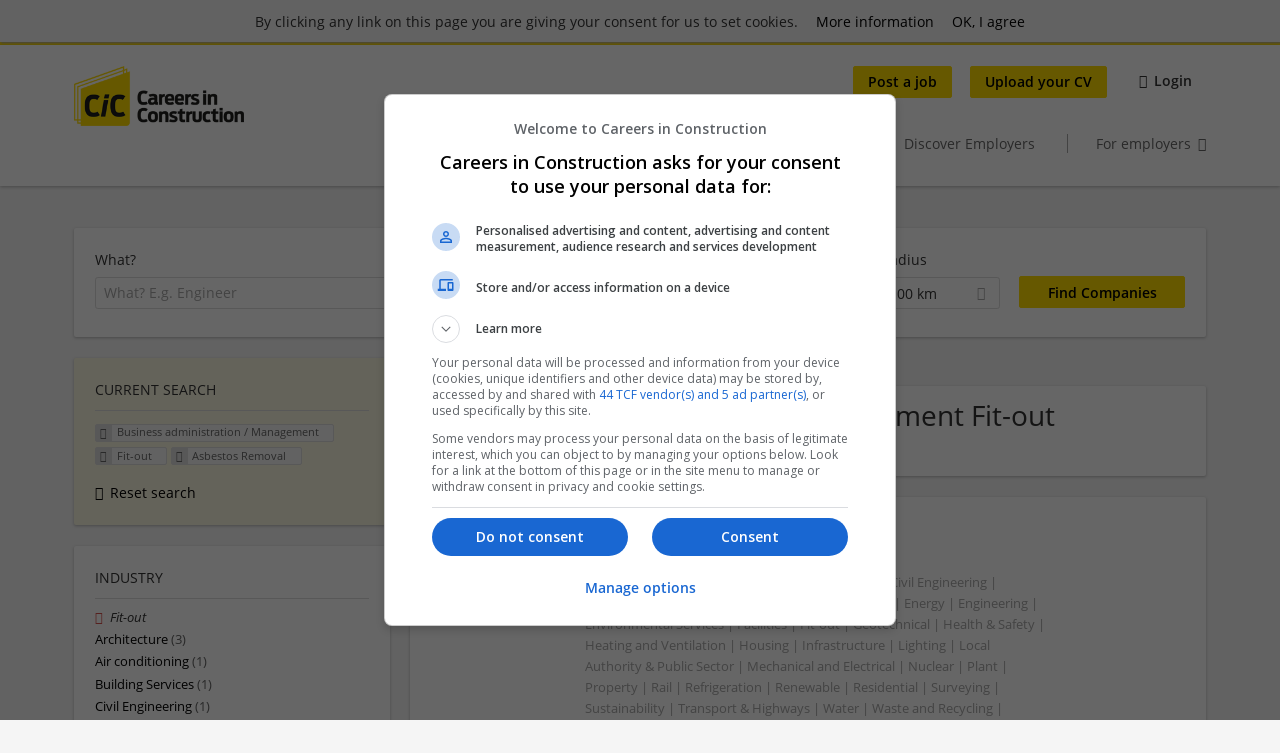

--- FILE ---
content_type: text/html; charset=utf-8
request_url: https://www.careersinconstruction.com/companies/business-administration-management/fit-out/asbestos-removal
body_size: 11915
content:
<!DOCTYPE html>
<!--[if IEMobile 7]><html class="no-js ie iem7" lang="en-GB" dir="ltr"><![endif]-->
<!--[if lte IE 6]><html class="no-js ie lt-ie9 lt-ie8 lt-ie7" lang="en-GB" dir="ltr"><![endif]-->
<!--[if (IE 7)&(!IEMobile)]><html class="no-js ie lt-ie9 lt-ie8" lang="en-GB" dir="ltr"><![endif]-->
<!--[if IE 8]><html class="no-js ie lt-ie9" lang="en-GB" dir="ltr"><![endif]-->
<!--[if (gte IE 9)|(gt IEMobile 7)]><html class="no-js ie" lang="en-GB" dir="ltr" prefix="og: http://ogp.me/ns# content: http://purl.org/rss/1.0/modules/content/ dc: http://purl.org/dc/terms/ foaf: http://xmlns.com/foaf/0.1/ rdfs: http://www.w3.org/2000/01/rdf-schema# sioc: http://rdfs.org/sioc/ns# sioct: http://rdfs.org/sioc/types# skos: http://www.w3.org/2004/02/skos/core# xsd: http://www.w3.org/2001/XMLSchema#"><![endif]-->
<!--[if !IE]><!--><html class="no-js" lang="en-GB" dir="ltr" prefix="og: http://ogp.me/ns# content: http://purl.org/rss/1.0/modules/content/ dc: http://purl.org/dc/terms/ foaf: http://xmlns.com/foaf/0.1/ rdfs: http://www.w3.org/2000/01/rdf-schema# sioc: http://rdfs.org/sioc/ns# sioct: http://rdfs.org/sioc/types# skos: http://www.w3.org/2004/02/skos/core# xsd: http://www.w3.org/2001/XMLSchema#"><!--<![endif]-->
<head>
  <title>Business administration / Management Fit-out Asbestos Removal Companies | Careers in Construction  </title>
  <!--[if IE]><![endif]-->
<meta charset="utf-8" />
<meta name="description" content="1 Business administration / Management Fit-out Asbestos Removal Company - Company search on Careers in Construction  ." />
<script type="application/ld+json">{"@context":"http:\/\/schema.org","@type":"WebSite","name":"Careers in Construction  ","url":"https:\/\/www.careersinconstruction.com"}</script>
<script type="application/ld+json">{"@context":"http:\/\/schema.org","@type":"Organization","url":"https:\/\/www.careersinconstruction.com","logo":"https:\/\/www.careersinconstruction.com\/sites\/all\/themes\/construct\/logo.png"}</script>
<link as="image" href="https://www.careersinconstruction.com/sites/all/themes/construct/logo.png" rel="preload" />
<link as="font" href="https://www.careersinconstruction.com/profiles/recruiter/themes/epiq/dist/fonts/fontawesome-webfont.woff" type="font/woff" crossorigin="1" rel="preload" />
<link as="font" href="https://www.careersinconstruction.com/sites/all/themes/construct/dist/fonts/opensans/OpenSans.woff?v=1.0.0" crossorigin="1" type="font/woff2" rel="preload" />
<link as="font" href="https://www.careersinconstruction.com/sites/all/themes/construct/dist/fonts/opensans/OpenSans.woff2?v=1.0.0" crossorigin="1" type="font/woff2" rel="preload" />
<link as="font" href="https://www.careersinconstruction.com/sites/all/themes/construct/dist/fonts/opensans/OpenSans-Bold.woff?v=1.0.0" crossorigin="1" type="font/woff2" rel="preload" />
<link as="font" href="https://www.careersinconstruction.com/sites/all/themes/construct/dist/fonts/opensans/OpenSans-Bold.woff2?v=1.0.0" crossorigin="1" type="font/woff2" rel="preload" />
<link as="font" href="https://www.careersinconstruction.com/sites/all/themes/construct/dist/fonts/opensans/OpenSans-Italic.woff?v=1.0.0" crossorigin="1" type="font/woff2" rel="preload" />
<link as="font" href="https://www.careersinconstruction.com/sites/all/themes/construct/dist/fonts/opensans/OpenSans-Italic.woff2?v=1.0.0" crossorigin="1" type="font/woff2" rel="preload" />
<link as="font" href="https://www.careersinconstruction.com/sites/all/themes/construct/dist/fonts/opensans/OpenSans-Semibold.woff?v=1.0.0" crossorigin="1" type="font/woff2" rel="preload" />
<link as="font" href="https://www.careersinconstruction.com/sites/all/themes/construct/dist/fonts/opensans/OpenSans-Semibold.woff2?v=1.0.0" crossorigin="1" type="font/woff2" rel="preload" />
<link rel="shortcut icon" href="https://www.careersinconstruction.com/sites/all/themes/construct/favicon.ico" type="image/vnd.microsoft.icon" />
<script>window.dataLayer = window.dataLayer || []; window.dataLayer.push();</script>
<link rel="profile" href="http://www.w3.org/1999/xhtml/vocab" />
<meta property="og:image" name="twitter:image:src" content="https://www.careersinconstruction.com/sites/all/themes/construct/dist/images/og-image.jpg" />
<meta property="og:image" content="https://www.careersinconstruction.com/sites/all/themes/construct/dist/images/og-image.jpg" />
<meta name="HandheldFriendly" content="true" />
<meta name="MobileOptimized" content="width" />
<meta http-equiv="cleartype" content="on" />
<link rel="apple-touch-icon" href="https://www.careersinconstruction.com/sites/all/themes/construct/apple-touch-icon.png" />
<link rel="apple-touch-icon-precomposed" href="https://www.careersinconstruction.com/sites/all/themes/construct/apple-touch-icon-precomposed.png" />
<meta name="viewport" content="width=device-width, initial-scale=1.0, minimum-scale=1.0" />
<link rel="canonical" href="https://www.careersinconstruction.com/companies/business-administration-management/fit-out" />
<meta property="og:site_name" content="Careers in Construction" />
<meta property="og:type" content="article" />
<meta property="og:url" content="https://www.careersinconstruction.com/companies/business-administration-management/fit-out/asbestos-removal" />
  <link type="text/css" rel="stylesheet" href="https://www.careersinconstruction.com/sites/default/files/advagg_css/css__ecI-b0vwEJN6z93gbin_rJzyoreyiqbGbvGNw-Nq9Js__v3bu_jS-KalT7VWCxG4S2YHDhQB22AbKBgcaS8N0x9U__klqXCAji2gXLhZ8E_MKsvERcURUZ-O5JqhrF-OIXTI8.css" media="all" />
<style>@font-face{font-family:'drop';src:local(Arial),local(Droid)}@font-face{font-family:'spinjs';src:local(Arial),local(Droid)}.ajax-progress div.throbber{font-family:spinjs !important;line-height:15px;text-indent:1px;word-spacing:33px;letter-spacing:50px;font-size:25px;font-weight:400;text-decoration:none;color:#475a69;background-color:#000}</style>
<link type="text/css" rel="stylesheet" href="https://www.careersinconstruction.com/sites/default/files/advagg_css/css__FSoaEiczn_cAPzGeDYtLfSwfijJkC-8AQZI21clHOI0__tMWUCxEr0gJpsfnt5QCtE9TKPYR7iISGevUZDWD4mbk__klqXCAji2gXLhZ8E_MKsvERcURUZ-O5JqhrF-OIXTI8.css" media="all" />

<!--[if lte IE 8]>
<link type="text/css" rel="stylesheet" href="https://www.careersinconstruction.com/sites/default/files/advagg_css/css__ES5MU0wU7nGrVdcNVZyB830Kg3Hv2ZYkXiPytrXviJo___riHrTMw8EXggnytaFEvPIOubTvc1CQ1yE37xz87TfU__klqXCAji2gXLhZ8E_MKsvERcURUZ-O5JqhrF-OIXTI8.css" media="all" />
<![endif]-->
  <script>
<!--//--><![CDATA[//><!--
var googletag=googletag||{};googletag.cmd=googletag.cmd||[];googletag.slots=googletag.slots||{};
//--><!]]>
</script>
<script>
<!--//--><![CDATA[//><!--
(function() {
  var gads = document.createElement("script"); gads.async = true;
  gads.src = "https://www.googletagservices.com/tag/js/gpt.js"
  var node = document.getElementsByTagName("script")[0];
  node.parentNode.insertBefore(gads, node);
}());
//--><!]]>
</script>
<script>
<!--//--><![CDATA[//><!--
googletag.cmd.push(function() {
  googletag.pubads().enableAsyncRendering();
  googletag.pubads().enableSingleRequest();
  googletag.pubads().collapseEmptyDivs();
  googletag.enableServices();

});

//--><!]]>
</script>
</head>
<body class="html not-front not-logged-in page-search page-search-companies page-search-companies-business-administration-management page-search-companies-business-administration-management-fit-out page-search-companies-business-administration-management-fit-out-asbestos-removal i18n-en-UK section-search sidebar-first has-branding-logo" x-ms-format-detection="none">
  <a href="#main-content" class="element-invisible element-focusable">Skip to main content</a>
  <noscript aria-hidden="true"><iframe src="https://www.googletagmanager.com/ns.html?id=GTM-WH3WGH5" height="0" width="0" style="display:none;visibility:hidden" title="Google Tag Manager">Google Tag Manager</iframe></noscript>  <div  class="l-page">
  <header class="l-header" role="banner">
    <div class="l-mobile-menu">
      <div class="menu">
        <button class="menu--mobile__switch svg-icon--action svg-icon">
          
<span class="recruiter-epiq-icon svg-icon"  class="recruiter-epiq-icon svg-icon">
<svg xmlns="http://www.w3.org/2000/svg" role="img" aria-labelledby="bars" viewBox="0 0 100 100">
      <title id="bars">Menu</title>
    <use
    xlink:href="https://www.careersinconstruction.com/sites/all/themes/construct/dist/icons/defs/icons.svg?refresh2#bars"></use>
</svg>
</span>
        </button>
      </div>
      <div class="l-branding-mobile">
                              <a href="/"
               title="Careers in Construction  " rel="home"
               class="site-logo">
              <img src="https://www.careersinconstruction.com/sites/all/themes/construct/logo.png"
                   alt="Careers in Construction   logo" width="287" height="101"/>
            </a>
                                </div>
      <a href="/jobs" class="svg-icon--action svg-icon">
        
<span class="recruiter-epiq-icon svg-icon"  class="recruiter-epiq-icon svg-icon">
<svg xmlns="http://www.w3.org/2000/svg" role="img" aria-labelledby="search" viewBox="0 0 100 100">
      <title id="search">Search for jobs</title>
    <use
    xlink:href="https://www.careersinconstruction.com/sites/all/themes/construct/dist/icons/defs/icons.svg?refresh2#search"></use>
</svg>
</span>
      </a>
    </div>
    <div class="l-container">
      <div class="l-branding">
                  <a href="/"
             title="Careers in Construction  " rel="home"
             class="site-logo">
            <img src="https://www.careersinconstruction.com/sites/all/themes/construct/logo.png"
                 alt="Careers in Construction   logo" width="287" height="101"/>
          </a>
                
                      </div>

            <div class="l-navigation-container mobile-menu">
        <div class="navigation__mobile-menu-branding">
                      <a href="/"
               title="Careers in Construction  " rel="home"
               class="site-logo">
              <img src="https://www.careersinconstruction.com/sites/all/themes/construct/logo.png"
                   alt="Careers in Construction   logo" width="287" height="101"/>
            </a>
                    <button class="mobile-menu__close svg-icon--action">
            
<span class="recruiter-epiq-icon svg-icon svg-icon--action"  class="recruiter-epiq-icon svg-icon svg-icon--action">
<svg xmlns="http://www.w3.org/2000/svg" role="img" aria-labelledby="times" viewBox="0 0 100 100">
      <title id="times">Close menu</title>
    <use
    xlink:href="https://www.careersinconstruction.com/sites/all/themes/construct/dist/icons/defs/icons.svg?refresh2#times"></use>
</svg>
</span>
          </button>
        </div>
        <div class="l-navigation-top">
                      <div class="l-region l-region--navigation-top">
    <nav id="block-menu-menu-login-menu" role="navigation" aria-label="Login menu" class="block block--menu block-user-menu block--menu-menu-login-menu">
        <div class="block__title"><span><strong>Login menu</strong></span></div>
    
  <ul class="menu"><li class="first leaf"><a href="/recruiter/add-job" class="epiq-button--primary">Post a job</a></li>
<li class="leaf"><a href="/user/register" class="epiq-button--primary">Upload your CV</a></li>
<li class="last leaf"><a href="/user/login" class="login-transparent">Login</a></li>
</ul></nav>
  </div>
        </div>
        <div class="l-navigation-main">
            <div class="l-region l-region--navigation">
    <nav id="block-menu-menu-applicant-menu" role="navigation" aria-label="Applicant main menu" class="block block--menu block-main-menu block-applicant-menu block--menu-menu-applicant-menu">
        <div class="block__title"><span><strong>Applicant main menu</strong></span></div>
    
  <ul class="menu"><li class="first leaf"><a href="/resume" title="">My CV</a></li>
<li class="collapsed"><a href="/jobs" title="">Find Jobs</a></li>
<li class="leaf"><a href="/job-alert">Job Alerts</a></li>
<li class="leaf active-trail"><a href="/companies" class="active-trail active">Search Recruiters</a></li>
<li class="leaf"><a href="/news">News</a></li>
<li class="leaf"><a href="/discover-employers">Discover Employers</a></li>
<li class="last leaf"><a href="/recruiter" class="menu-item--switch">For employers</a></li>
</ul></nav>
  </div>
        </div>
      </div>
    </div>
  </header>

  
      <div class="l-search">
      <div class="l-container">
          <div class="l-region l-region--search">
    <div id="block-views-cc6b601be0835d68231107649541f5e8" class="block block--views block-search block-company-search block--views-cc6b601be0835d68231107649541f5e8">
        <div class="block__content">
    <form role="search" class="views-exposed-form-company-profile-search-page" action="/companies/business-administration-management/fit-out/asbestos-removal" method="get" id="views-exposed-form-company-profile-search-page" accept-charset="UTF-8"><div><div class="views-exposed-form">
  <div class="views-exposed-widgets clearfix">
          <div id="edit-search-api-views-fulltext-wrapper" class="views-exposed-widget views-widget-filter-search_api_views_fulltext ">
                  <label for="edit-search-api-views-fulltext">
            What?          </label>
          <div class="views-widget">
            <div class="form-item form-type-autocomplete form-type-textfield form-item-search-api-views-fulltext">
 <div class="form-item-input"><input class="auto_submit form-text form-autocomplete" data-search-api-autocomplete-search="search_api_views_company_profile_search" placeholder="What? E.g. Engineer" type="text" id="edit-search-api-views-fulltext" name="search_api_views_fulltext" value="" size="30" maxlength="128" /><input type="hidden" id="edit-search-api-views-fulltext-autocomplete" value="https://www.careersinconstruction.com/sapi_autocomplete.php?machine_name=search_api_views_company_profile_search" disabled="disabled" class="autocomplete" />
</div></div>
          </div>
                      </div>
                <div id="edit-company-geo-location-wrapper" class="views-exposed-widget views-widget-filter-company_geo_location has-operator ">
                  <label for="edit-company-geo-location">
            Where?          </label>
          <div class="views-widget">
            <input id="edit-company-geo-location" type="hidden" name="company_geo_location" value="" />
<div id='root-company-geo-location'><div class='views-exposed-widget' style='visibility: hidden;'><div class='geosuggest__input-wrapper'><input type='text'></div></div></div>          </div>
                      </div>
              <div class='views-exposed-widget views-widget-filter-company_geo_location views-geo-radius'>
          <label for="edit-radius">
            Radius          </label>
          <div class="views-operator">
            <div class="form-item form-type-select form-item-radius">
  <div class="form-item-input"><select aria-label="Radius" class="formawesome-enhanced form-select" id="edit-radius" name="radius"><option value="">-</option><option value="5">5 km</option><option value="25">25 km</option><option value="50">50 km</option><option value="100" selected="selected">100 km</option><option value="200">200 km</option></select>
</div></div>
          </div>
        </div>
                          <div class="views-exposed-widget views-submit-button">
      <div class="form-item form-type-submit form-item-Find-Companies">
 <input type="submit" id="edit-submit-company-profile-search" name="Find Companies" value="Find Companies" class="form-submit button button--primary" />
</div>
<input class="latitude" data-geo="lat" type="hidden" name="lat" value="" />
<input class="longitude" data-geo="lng" type="hidden" name="lon" value="" />
<input class="country" data-geo="country" type="hidden" name="country" value="" />
<input class="administrative_area_level_1" data-geo="administrative_area_level_1" type="hidden" name="administrative_area_level_1" value="" />
    </div>
      </div>
</div>
</div></form>  </div>
</div>
  </div>
      </div>
    </div>
  
  
  <div class="l-main">
    <div class="l-container">
      <div class="l-content" role="main">
        <a id="main-content"></a>
                                                                          <div class="l-region l-region--content">
    <div class="view view-company-profile-search view-id-company_profile_search view-display-id-page view-dom-id-94e9aea66c114755e2283f95f0c5e4ef">
            <div class="view-header">
      <h1 class="search-result-header">1 Business administration / Management Fit-out Company</h1>    </div>
  
  
  
      <div class="view-content">
        <div class="views-row views-row-1 views-row-odd views-row-first views-row-last">
    <div class="entity entity-profile2 profile2-company-profile company_profile--teaser company-profile--teaser clearfix" about="/company/tr2-recruitment" typeof="" class="entity entity-profile2 profile2-company-profile company_profile--teaser">
  <div class="content">

    <a title='TR2 Recruitment'
       href='/company/tr2-recruitment'
      >
              <div class="company-profile__logo" >
          <picture  title="TR2 Recruitment">
<!--[if IE 9]><video style="display: none;"><![endif]-->
<source data-srcset="https://www.careersinconstruction.com/sites/default/files/styles/squared_teaser_logo_wide_1x/public/company_logos/tr2pngedit-01.png?itok=-BKzPSNX 1x, https://www.careersinconstruction.com/sites/default/files/styles/squared_teaser_logo_wide_2x/public/company_logos/tr2pngedit-01.png?itok=ISPEQ84t 2x" data-aspectratio="200/200" media="(min-width: 1200px)" />
<source data-srcset="https://www.careersinconstruction.com/sites/default/files/styles/squared_teaser_logo_narrow_1x/public/company_logos/tr2pngedit-01.png?itok=vL8NvdoU 1x, https://www.careersinconstruction.com/sites/default/files/styles/squared_teaser_logo_narrow_2x/public/company_logos/tr2pngedit-01.png?itok=vILXhOMY 2x" data-aspectratio="200/200" media="(min-width: 800px)" />
<source data-srcset="https://www.careersinconstruction.com/sites/default/files/styles/squared_teaser_logo_small_1x/public/company_logos/tr2pngedit-01.png?itok=gv4rUxHy 1x, https://www.careersinconstruction.com/sites/default/files/styles/squared_teaser_logo_small_2x/public/company_logos/tr2pngedit-01.png?itok=Re-AbZ7V 2x" data-aspectratio="150/150" media="(min-width: 480px)" />
<source data-srcset="https://www.careersinconstruction.com/sites/default/files/styles/squared_teaser_logo_mobile_1x/public/company_logos/tr2pngedit-01.png?itok=Jdr3hDLH 1x, https://www.careersinconstruction.com/sites/default/files/styles/squared_teaser_logo_mobile_2x/public/company_logos/tr2pngedit-01.png?itok=lV74nfmO 2x" data-aspectratio="200/200" media="(min-width: 0px)" />
<!--[if IE 9]></video><![endif]-->
<img  class="lazyload" data-aspectratio="" data-src="https://www.careersinconstruction.com/sites/default/files/styles/frontpage_company_logo/public/company_logos/tr2pngedit-01.png?itok=C5q_n2Ew" alt="TR2 Recruitment" title="TR2 Recruitment" />
</picture>        </div>
      
      <div class="company-profile__info" >
        <h2 class="company-profile__name" >
          <div class="field field--name-field-company-name field--type-text field--label-hidden"><div class="field__items"><div class="field__item even">TR2 Recruitment</div></div></div>        </h2>

                  <div class="company-profile__address" >
            <div class="field field--name-field-company-address field--type-addressfield field--label-hidden"><div class="field__items"><div class="field__item even"><div class="street-block"><div class="thoroughfare">Lander House</div>
<div class="premise">May Court, Truro Business Park</div></div>
<div class="addressfield-container locality-block country-GB country-hidden"><div class="locality">Threemilestone</div>
<div class="postal-code">TR4 9LD</div></div>
</div></div></div>          </div>
        
                  <div class="company-profile__industry" >
            Air conditioning | Architecture | Building Services | Civil Engineering | Commercial | Construction Management | Defence | Energy | Engineering | Environmental Services | Facilities | Fit-out | Geotechnical | Health &amp; Safety | Heating and Ventilation | Housing | Infrastructure | Lighting | Local Authority &amp; Public Sector | Mechanical and Electrical | Nuclear | Plant | Property | Rail | Refrigeration | Renewable | Residential | Surveying | Sustainability | Transport &amp; Highways | Water | Waste and Recycling | Tunnelling          </div>
              </div>
    </a>

    <div class="company-profile__links">
      
      
      
      
      
          </div>
  </div>
</div>
  </div>
    </div>
  
  
  
  
  
  
</div>  </div>
              </div>

      <div role="complementary" class="l-region l-region--sidebar-first mini-exposed-filters sidebar--facetapi mobile-menu"'>
<div class="navigation__mobile-menu-branding">
      <a href="/"
       title="Careers in Construction  " rel="home"
       class="site-logo">
      <img src="https://www.careersinconstruction.com/sites/all/themes/construct/logo.png"
           alt="Careers in Construction  "/>
    </a>
    <button class="mobile-menu__close svg-icon--action">
    
<span class="recruiter-epiq-icon svg-icon svg-icon--action"  class="recruiter-epiq-icon svg-icon svg-icon--action">
<svg xmlns="http://www.w3.org/2000/svg" role="img" aria-labelledby="times--2" viewBox="0 0 100 100">
      <title id="times--2">Close menu</title>
    <use
    xlink:href="https://www.careersinconstruction.com/sites/all/themes/construct/dist/icons/defs/icons.svg?refresh2#times"></use>
</svg>
</span>
  </button>
</div>
<div id="block-current-search-company-search-current-search" class="block block--current-search block--current-search-company-search-current-search">
        <div class="block__title"><span>Current search</span></div>
      <div class="block__content">
    <div class="current-search-item current-search-item-active current-search-item-active-items"><ul class=""><li class="active"><a href="/companies/fit-out/asbestos-removal" rel="nofollow" class="active"><i class="facetapi-clear"></i> <span class="element-invisible"> Remove &lt;span class=&#039;facetapi-facet-text&#039;&gt;Business administration / Management&lt;/span&gt; filter </span></a><span class='facetapi-facet-text'>Business administration / Management</span></li>
<li class="active active"><a href="/companies/business-administration-management/asbestos-removal" rel="nofollow" class="active"><i class="facetapi-clear"></i> <span class="element-invisible"> Remove &lt;span class=&#039;facetapi-facet-text&#039;&gt;Fit-out&lt;/span&gt; filter </span></a><span class='facetapi-facet-text'>Fit-out</span></li>
<li class="active active active"><a href="/companies/business-administration-management/fit-out" rel="nofollow" class="active"><i class="facetapi-clear"></i> <span class="element-invisible"> Remove &lt;span class=&#039;facetapi-facet-text&#039;&gt;Asbestos Removal&lt;/span&gt; filter </span></a><span class='facetapi-facet-text'>Asbestos Removal</span></li>
</ul></div><a href="/companies" class="recruiter-seo__clear-search">Reset search</a>  </div>
</div>
<div id="block-facetapi-134ofvkgwum9f4kkawjy0hlxcm1wdi3p" class="block block--facetapi block--facetapi-134ofvkgwum9f4kkawjy0hlxcm1wdi3p block--menu">
        <div class="block__title"><span>Industry</span></div>
      <div class="block__content">
    <ul class="facetapi-facetapi-links facetapi-facet-field-company-profile-infofield-company-industryparents-all" id="facetapi-facet-search-apicompany-profile-search-block-field-company-profile-infofield-company-industryparents-all"><li class="active leaf"><a href="/companies/business-administration-management/asbestos-removal" class="facetapi-active active" id="facetapi-link--23" title="Remove Fit-out filter"><i class="facetapi-clear"></i> </a><span class="facetapi-facet-text">Fit-out</span></li>
<li class="leaf"><a href="/companies/business-administration-management/architecture/asbestos-removal" class="facetapi-inactive" id="facetapi-link--24"><span class="facetapi-facet-text">Architecture</span> <span class="facetapi-link__counter">(3)</span></a></li>
<li class="leaf"><a href="/companies/business-administration-management/air-conditioning/asbestos-removal" class="facetapi-inactive" id="facetapi-link--25"><span class="facetapi-facet-text">Air conditioning</span> <span class="facetapi-link__counter">(1)</span></a></li>
<li class="leaf"><a href="/companies/business-administration-management/building-services/asbestos-removal" class="facetapi-inactive" id="facetapi-link--26"><span class="facetapi-facet-text">Building Services</span> <span class="facetapi-link__counter">(1)</span></a></li>
<li class="leaf"><a href="/companies/business-administration-management/civil-engineering/asbestos-removal" class="facetapi-inactive" id="facetapi-link--27"><span class="facetapi-facet-text">Civil Engineering</span> <span class="facetapi-link__counter">(1)</span></a></li>
<li class="leaf"><a href="/companies/business-administration-management/commercial/asbestos-removal" class="facetapi-inactive" id="facetapi-link--28"><span class="facetapi-facet-text">Commercial</span> <span class="facetapi-link__counter">(1)</span></a></li>
<li class="leaf"><a href="/companies/business-administration-management/construction-management/asbestos-removal" class="facetapi-inactive" id="facetapi-link--29"><span class="facetapi-facet-text">Construction Management</span> <span class="facetapi-link__counter">(1)</span></a></li>
<li class="leaf"><a href="/companies/business-administration-management/defence/asbestos-removal" class="facetapi-inactive" id="facetapi-link--30"><span class="facetapi-facet-text">Defence</span> <span class="facetapi-link__counter">(1)</span></a></li>
<li class="leaf"><a href="/companies/business-administration-management/energy/asbestos-removal" class="facetapi-inactive" id="facetapi-link--31"><span class="facetapi-facet-text">Energy</span> <span class="facetapi-link__counter">(1)</span></a></li>
<li class="leaf"><a href="/companies/business-administration-management/engineering/asbestos-removal" class="facetapi-inactive" id="facetapi-link--32"><span class="facetapi-facet-text">Engineering</span> <span class="facetapi-link__counter">(1)</span></a></li>
<li class="leaf"><a href="/companies/business-administration-management/environmental-services/asbestos-removal" class="facetapi-inactive" id="facetapi-link--33"><span class="facetapi-facet-text">Environmental Services</span> <span class="facetapi-link__counter">(1)</span></a></li>
<li class="leaf"><a href="/companies/business-administration-management/facilities/asbestos-removal" class="facetapi-inactive" id="facetapi-link--34"><span class="facetapi-facet-text">Facilities</span> <span class="facetapi-link__counter">(1)</span></a></li>
<li class="leaf"><a href="/companies/business-administration-management/geotechnical/asbestos-removal" class="facetapi-inactive" id="facetapi-link--35"><span class="facetapi-facet-text">Geotechnical</span> <span class="facetapi-link__counter">(1)</span></a></li>
<li class="leaf"><a href="/companies/business-administration-management/health-and-safety/asbestos-removal" class="facetapi-inactive" id="facetapi-link--36"><span class="facetapi-facet-text">Health &amp; Safety</span> <span class="facetapi-link__counter">(1)</span></a></li>
<li class="leaf"><a href="/companies/business-administration-management/heating-and-ventilation/asbestos-removal" class="facetapi-inactive" id="facetapi-link--37"><span class="facetapi-facet-text">Heating and Ventilation</span> <span class="facetapi-link__counter">(1)</span></a></li>
<li class="leaf"><a href="/companies/business-administration-management/housing/asbestos-removal" class="facetapi-inactive" id="facetapi-link--38"><span class="facetapi-facet-text">Housing</span> <span class="facetapi-link__counter">(1)</span></a></li>
<li class="leaf"><a href="/companies/business-administration-management/infrastructure/asbestos-removal" class="facetapi-inactive" id="facetapi-link--39"><span class="facetapi-facet-text">Infrastructure</span> <span class="facetapi-link__counter">(1)</span></a></li>
<li class="leaf"><a href="/companies/business-administration-management/lighting/asbestos-removal" class="facetapi-inactive" id="facetapi-link--40"><span class="facetapi-facet-text">Lighting</span> <span class="facetapi-link__counter">(1)</span></a></li>
<li class="leaf"><a href="/companies/business-administration-management/local-authority-and-public-sector/asbestos-removal" class="facetapi-inactive" id="facetapi-link--41"><span class="facetapi-facet-text">Local Authority &amp; Public Sector</span> <span class="facetapi-link__counter">(1)</span></a></li>
<li class="leaf"><a href="/companies/business-administration-management/mechanical-and-electrical/asbestos-removal" class="facetapi-inactive" id="facetapi-link--42"><span class="facetapi-facet-text">Mechanical and Electrical</span> <span class="facetapi-link__counter">(1)</span></a></li>
</ul>  </div>
</div>
<div id="block-facetapi-22wkjq6lwqo4hqpsmjruedvyw8g9sydu" class="block block--facetapi block--facetapi-22wkjq6lwqo4hqpsmjruedvyw8g9sydu block--menu">
        <div class="block__title"><span>Occupational fields </span></div>
      <div class="block__content">
    <ul class="facetapi-facetapi-links facetapi-facet-field-company-profile-infofield-company-occupational-fieldparents-all" id="facetapi-facet-search-apicompany-profile-search-block-field-company-profile-infofield-company-occupational-fieldparents-all"><li class="active leaf"><a href="/companies/business-administration-management/fit-out" class="facetapi-active active" id="facetapi-link--43" title="Remove Asbestos Removal filter"><i class="facetapi-clear"></i> </a><span class="facetapi-facet-text">Asbestos Removal</span></li>
<li class="leaf"><a href="/companies/business-administration-management/fit-out/architect" class="facetapi-inactive" id="facetapi-link--44"><span class="facetapi-facet-text">Architect</span> <span class="facetapi-link__counter">(1)</span></a></li>
<li class="leaf"><a href="/companies/business-administration-management/fit-out/architectural-assistant" class="facetapi-inactive" id="facetapi-link--45"><span class="facetapi-facet-text">Architectural Assistant</span> <span class="facetapi-link__counter">(1)</span></a></li>
<li class="leaf"><a href="/companies/business-administration-management/fit-out/architectural-technician" class="facetapi-inactive" id="facetapi-link--46"><span class="facetapi-facet-text">Architectural Technician</span> <span class="facetapi-link__counter">(1)</span></a></li>
<li class="leaf"><a href="/companies/business-administration-management/fit-out/bid-manager" class="facetapi-inactive" id="facetapi-link--47"><span class="facetapi-facet-text">Bid Manager</span> <span class="facetapi-link__counter">(1)</span></a></li>
<li class="leaf"><a href="/companies/business-administration-management/fit-out/bim" class="facetapi-inactive" id="facetapi-link--48"><span class="facetapi-facet-text">BIM</span> <span class="facetapi-link__counter">(1)</span></a></li>
<li class="leaf"><a href="/companies/business-administration-management/fit-out/building-surveyor" class="facetapi-inactive" id="facetapi-link--49"><span class="facetapi-facet-text">Building Surveyor</span> <span class="facetapi-link__counter">(1)</span></a></li>
<li class="leaf"><a href="/companies/business-administration-management/fit-out/building-trades" class="facetapi-inactive" id="facetapi-link--50"><span class="facetapi-facet-text">Building Trades</span> <span class="facetapi-link__counter">(1)</span></a></li>
<li class="leaf"><a href="/companies/business-administration-management/fit-out/business-development" class="facetapi-inactive" id="facetapi-link--51"><span class="facetapi-facet-text">Business Development</span> <span class="facetapi-link__counter">(1)</span></a></li>
<li class="leaf"><a href="/companies/business-administration-management/fit-out/buying" class="facetapi-inactive" id="facetapi-link--52"><span class="facetapi-facet-text">Buying</span> <span class="facetapi-link__counter">(1)</span></a></li>
<li class="leaf"><a href="/companies/business-administration-management/fit-out/cad-technician" class="facetapi-inactive" id="facetapi-link--53"><span class="facetapi-facet-text">CAD Technician</span> <span class="facetapi-link__counter">(1)</span></a></li>
<li class="leaf"><a href="/companies/business-administration-management/fit-out/clerk-works" class="facetapi-inactive" id="facetapi-link--54"><span class="facetapi-facet-text">Clerk of Works</span> <span class="facetapi-link__counter">(1)</span></a></li>
<li class="leaf"><a href="/companies/business-administration-management/fit-out/commercial-manager" class="facetapi-inactive" id="facetapi-link--55"><span class="facetapi-facet-text">Commercial Manager</span> <span class="facetapi-link__counter">(1)</span></a></li>
<li class="leaf"><a href="/companies/business-administration-management/fit-out/construction-compliance" class="facetapi-inactive" id="facetapi-link--56"><span class="facetapi-facet-text">Construction Compliance</span> <span class="facetapi-link__counter">(1)</span></a></li>
<li class="leaf"><a href="/companies/business-administration-management/fit-out/construction-manager" class="facetapi-inactive" id="facetapi-link--57"><span class="facetapi-facet-text">Construction Manager</span> <span class="facetapi-link__counter">(1)</span></a></li>
<li class="leaf"><a href="/companies/business-administration-management/fit-out/contractors-engineering-manager" class="facetapi-inactive" id="facetapi-link--58"><span class="facetapi-facet-text">Contractors Engineering Manager</span> <span class="facetapi-link__counter">(1)</span></a></li>
<li class="leaf"><a href="/companies/business-administration-management/fit-out/contracts-manager" class="facetapi-inactive" id="facetapi-link--59"><span class="facetapi-facet-text">Contracts Manager</span> <span class="facetapi-link__counter">(1)</span></a></li>
<li class="leaf"><a href="/companies/business-administration-management/fit-out/corporate-strategy" class="facetapi-inactive" id="facetapi-link--60"><span class="facetapi-facet-text">Corporate Strategy</span> <span class="facetapi-link__counter">(1)</span></a></li>
<li class="leaf"><a href="/companies/business-administration-management/fit-out/design" class="facetapi-inactive" id="facetapi-link--61"><span class="facetapi-facet-text">Design</span> <span class="facetapi-link__counter">(1)</span></a></li>
<li class="leaf"><a href="/companies/business-administration-management/fit-out/ecologist" class="facetapi-inactive" id="facetapi-link--62"><span class="facetapi-facet-text">Ecologist</span> <span class="facetapi-link__counter">(1)</span></a></li>
</ul>  </div>
</div>
<div id="block-facetapi-usswd5gzg1z3tievm8fpjcgy7mgffbho" class="block block--facetapi block--facetapi-usswd5gzg1z3tievm8fpjcgy7mgffbho block--menu">
        <div class="block__title"><span>Fields of study</span></div>
      <div class="block__content">
    <ul class="facetapi-facetapi-links facetapi-facet-field-company-profile-infofield-company-field-of-studiesparents-all" id="facetapi-facet-search-apicompany-profile-search-block-field-company-profile-infofield-company-field-of-studiesparents-all"><li class="active leaf"><a href="/companies/fit-out/asbestos-removal" class="facetapi-active active" id="facetapi-link--3" title="Remove Business administration / Management filter"><i class="facetapi-clear"></i> </a><span class="facetapi-facet-text">Business administration / Management</span></li>
<li class="leaf"><a href="/companies/architecture-building-technique/fit-out/asbestos-removal" class="facetapi-inactive" id="facetapi-link--4"><span class="facetapi-facet-text">Architecture / Building technique</span> <span class="facetapi-link__counter">(1)</span></a></li>
<li class="leaf"><a href="/companies/biology-pharma/fit-out/asbestos-removal" class="facetapi-inactive" id="facetapi-link--5"><span class="facetapi-facet-text">Biology / Pharma</span> <span class="facetapi-link__counter">(1)</span></a></li>
<li class="leaf"><a href="/companies/chemical-industry/fit-out/asbestos-removal" class="facetapi-inactive" id="facetapi-link--6"><span class="facetapi-facet-text">Chemical industry</span> <span class="facetapi-link__counter">(1)</span></a></li>
<li class="leaf"><a href="/companies/computer-science-it/fit-out/asbestos-removal" class="facetapi-inactive" id="facetapi-link--7"><span class="facetapi-facet-text">Computer science / IT</span> <span class="facetapi-link__counter">(1)</span></a></li>
<li class="leaf"><a href="/companies/cultural-sciences/fit-out/asbestos-removal" class="facetapi-inactive" id="facetapi-link--8"><span class="facetapi-facet-text">Cultural sciences</span> <span class="facetapi-link__counter">(1)</span></a></li>
<li class="leaf"><a href="/companies/economics/fit-out/asbestos-removal" class="facetapi-inactive" id="facetapi-link--9"><span class="facetapi-facet-text">Economics</span> <span class="facetapi-link__counter">(1)</span></a></li>
<li class="leaf"><a href="/companies/education-science/fit-out/asbestos-removal" class="facetapi-inactive" id="facetapi-link--10"><span class="facetapi-facet-text">Education science</span> <span class="facetapi-link__counter">(1)</span></a></li>
<li class="leaf"><a href="/companies/electrical-engineering-electronics/fit-out/asbestos-removal" class="facetapi-inactive" id="facetapi-link--11"><span class="facetapi-facet-text">Electrical Engineering / Electronics</span> <span class="facetapi-link__counter">(1)</span></a></li>
<li class="leaf"><a href="/companies/environment-agriculture/fit-out/asbestos-removal" class="facetapi-inactive" id="facetapi-link--12"><span class="facetapi-facet-text">Environment / Agriculture</span> <span class="facetapi-link__counter">(1)</span></a></li>
<li class="leaf"><a href="/companies/finance-controlling-taxes/fit-out/asbestos-removal" class="facetapi-inactive" id="facetapi-link--13"><span class="facetapi-facet-text">Finance / Controlling / Taxes</span> <span class="facetapi-link__counter">(1)</span></a></li>
<li class="leaf"><a href="/companies/geo-sciences/fit-out/asbestos-removal" class="facetapi-inactive" id="facetapi-link--14"><span class="facetapi-facet-text">Geo sciences</span> <span class="facetapi-link__counter">(1)</span></a></li>
<li class="leaf"><a href="/companies/health-care-management/fit-out/asbestos-removal" class="facetapi-inactive" id="facetapi-link--15"><span class="facetapi-facet-text">Health / Care management</span> <span class="facetapi-link__counter">(1)</span></a></li>
<li class="leaf"><a href="/companies/human-resources-organisation/fit-out/asbestos-removal" class="facetapi-inactive" id="facetapi-link--16"><span class="facetapi-facet-text">Human resources /  Organisation</span> <span class="facetapi-link__counter">(1)</span></a></li>
<li class="leaf"><a href="/companies/industrial-engineering/fit-out/asbestos-removal" class="facetapi-inactive" id="facetapi-link--17"><span class="facetapi-facet-text">Industrial engineering</span> <span class="facetapi-link__counter">(1)</span></a></li>
<li class="leaf"><a href="/companies/international-business/fit-out/asbestos-removal" class="facetapi-inactive" id="facetapi-link--18"><span class="facetapi-facet-text">International Business</span> <span class="facetapi-link__counter">(1)</span></a></li>
<li class="leaf"><a href="/companies/law/fit-out/asbestos-removal" class="facetapi-inactive" id="facetapi-link--19"><span class="facetapi-facet-text">Law</span> <span class="facetapi-link__counter">(1)</span></a></li>
<li class="leaf"><a href="/companies/logistic-production/fit-out/asbestos-removal" class="facetapi-inactive" id="facetapi-link--20"><span class="facetapi-facet-text">Logistic / Production</span> <span class="facetapi-link__counter">(1)</span></a></li>
<li class="leaf"><a href="/companies/marketing-sales/fit-out/asbestos-removal" class="facetapi-inactive" id="facetapi-link--21"><span class="facetapi-facet-text">Marketing / Sales</span> <span class="facetapi-link__counter">(1)</span></a></li>
<li class="leaf"><a href="/companies/mathematics-statistics/fit-out/asbestos-removal" class="facetapi-inactive" id="facetapi-link--22"><span class="facetapi-facet-text">Mathematics / Statistics</span> <span class="facetapi-link__counter">(1)</span></a></li>
</ul>  </div>
</div>
<div id="block-facetapi-i62gy32abxgg51hoog1vxmlwptrqywqk" class="block block--facetapi block--facetapi-i62gy32abxgg51hoog1vxmlwptrqywqk block--menu">
        <div class="block__title"><span>Company size</span></div>
      <div class="block__content">
    <ul class="facetapi-facetapi-links facetapi-facet-field-company-profile-infofield-company-size" id="facetapi-facet-search-apicompany-profile-search-block-field-company-profile-infofield-company-size"><li class="leaf"><a href="/companies/1-10-employees/business-administration-management/fit-out/asbestos-removal" class="facetapi-inactive" id="facetapi-link--2"><span class="facetapi-facet-text">1-10 employees</span> <span class="facetapi-link__counter">(1)</span></a></li>
</ul>  </div>
</div>
</div>
          </div>
  </div>

  <footer role="contentinfo">
    <div class="l-footer">
      <div class="l-container">
          <div class="l-region l-region--footer">
    <div id="block-block-1" class="block block--block block--block-1">
        <div class="block__content">
    <p><img src="/sites/all/themes/construct/logo_footer.png" width="100" height="35" aalt="Careers in Construction" /></p>
<ul class="social-icons">
<li class="social-icons--facebook">
  <a href="https://www.facebook.com/CN.community " rel="nofollow" target="_blank"><span>Facebook</span></a>
</li>
<li class="social-icons--twitter">
  <a href="https://twitter.com/cnplus" rel="nofollow" target="_blank"><span>Twitter</span></a>
</li>
<li class="social-icons--linkedin">
  <a href="https://www.linkedin.com/company/construction-news " rel="nofollow" target="_blank"><span>LinkedIn</span></a>
</li>
<li class="social-icons--instagram">
  <a href="https://www.instagram.com/cnviews/ " rel="nofollow" target="_blank"><span>Instagram</span></a>
</li>
<li class="social-icons--youtube">
  <a href="https://www.youtube.com/channel/UCp6adZml2IwFzPezmHb_zzg " rel="nofollow" target="_blank"><span>Youtube</span></a>
</li>
</ul>
  </div>
</div>
<nav id="block-menu-menu-for-applicants" role="navigation" aria-label="CANDIDATES" class="block block--menu block--menu-menu-for-applicants">
        <h2 class="block__title">CANDIDATES</h2>
    
  <ul class="menu"><li class="first leaf"><a href="/resume">My CV</a></li>
<li class="leaf"><a href="/jobs">Find jobs</a></li>
<li class="leaf active-trail"><a href="/companies" class="active-trail active">Search recruiters</a></li>
<li class="last leaf"><a href="/browse-jobs">Browse job catalog</a></li>
</ul></nav>
<nav id="block-menu-menu-for-recruiters" role="navigation" aria-label="RECRUITERS" class="block block--menu block--menu-menu-for-recruiters">
        <h2 class="block__title">RECRUITERS</h2>
    
  <ul class="menu"><li class="first leaf"><a href="/company">My company profile</a></li>
<li class="leaf"><a href="/manage/job">Manage jobs</a></li>
<li class="leaf"><a href="/search/resume">Search CV&#039;s</a></li>
<li class="last leaf"><a href="/recruiter-tools">Recruiter Tools</a></li>
</ul></nav>
<nav id="block-menu-menu-usefull-links" role="navigation" aria-label="Careers in Construction " class="block block--menu block--menu-menu-usefull-links">
        <h2 class="block__title">Careers in Construction </h2>
    
  <ul class="menu"><li class="first leaf"><a href="/about-us">About us</a></li>
<li class="leaf"><a href="/contact">Contact us</a></li>
<li class="leaf"><a href="https://www.metropolis.co.uk/consents/privacy/">Privacy policy</a></li>
<li class="last leaf"><a href="https://www.emap.com/recruitment-terms-and-conditions ">Terms &amp; conditions </a></li>
</ul></nav>
  </div>
      </div>
    </div>

          <div class="l-footer-second">
        <div class="l-container">
            <div class="l-region l-region--footer-second">
    <div id="block-block-2" class="block block--block block--block-2">
        <div class="block__content">
    <p>Powered by <a href="https://www.jobiqo.com/" target="_blank">JOBIQO</a></p>
  </div>
</div>
  </div>
        </div>
      </div>
      </footer>

</div>
<div class="md-overlay"></div>
  <script src="https://www.careersinconstruction.com/sites/default/files/advagg_js/js__fUgWgfUL05vVnOTeJOvgVG5tKPqFWsa2OvHKNvcSTM4__zgJc7gmvroBGbeY_Xc3zzIQNv3NrD7Vm14nXFVymb28__klqXCAji2gXLhZ8E_MKsvERcURUZ-O5JqhrF-OIXTI8.js"></script>
<script>
<!--//--><![CDATA[//><!--
document.createElement( "picture" );
//--><!]]>
</script>
<script src="https://www.careersinconstruction.com/sites/default/files/advagg_js/js__Y9HgPtHkPE3zHKuYGBBOxdMF1Sbpy8sUqctcdHpujGA__TTXKDoJVt_aHn9x1pY5oB65W4UxX0oIeEtwRwAxcdt8__klqXCAji2gXLhZ8E_MKsvERcURUZ-O5JqhrF-OIXTI8.js"></script>
<script src="https://maps.googleapis.com/maps/api/js?key=AIzaSyDPgan1uSh5VA9eutkG1No5zFn8zN59WvI&amp;libraries=places&amp;language=en"></script>
<script src="https://www.careersinconstruction.com/sites/default/files/advagg_js/js__HZvkuWwIYETSjq0SDCqbitQc_uibBRMCoFtr0Z0HVaA__c31z-h4QDQkRzPZoiEsJD5DlITxPmEQr2ZKPQCOnw7Y__klqXCAji2gXLhZ8E_MKsvERcURUZ-O5JqhrF-OIXTI8.js"></script>
<script src="https://www.careersinconstruction.com/sites/default/files/advagg_js/js__sFPiGtMG3UL_jaQ8kU0AbDAVfthhTuU5n8Wt0oKigPU__QGnT5oXyoAkrshDPCLyiuUNdkZYHlGNfdw1hW6VTAek__klqXCAji2gXLhZ8E_MKsvERcURUZ-O5JqhrF-OIXTI8.js"></script>
<script src="https://www.careersinconstruction.com/sites/default/files/advagg_js/js__2Anhq8cfg7jW5LKla6nuDCQw9dk6_xtiKE3s0bkAOYA__i9b_4pqFTp-dcCiDbWpB8fkzNCk-kOmIavAOvlqkTNQ__klqXCAji2gXLhZ8E_MKsvERcURUZ-O5JqhrF-OIXTI8.js"></script>
<script src="https://www.careersinconstruction.com/sites/default/files/advagg_js/js__XP5DCsQPY6MC0yZULmDacBIOjX7i7FibjaXZ_lbifeI__zAGKzw9oLAojelLb3EGtcGdoQIEX-yaJ98UAYbglv-M__klqXCAji2gXLhZ8E_MKsvERcURUZ-O5JqhrF-OIXTI8.js"></script>
<script src="https://www.careersinconstruction.com/sites/default/files/advagg_js/js__wbS5KHvmAoa09jVfJBR0T6YI4cPq2_ffFw_Jrph74ZM__j8xryFt_R_1tP28CP1PhOA8g4dGIg82X73kua57WjXo__klqXCAji2gXLhZ8E_MKsvERcURUZ-O5JqhrF-OIXTI8.js"></script>
<script>
<!--//--><![CDATA[//><!--
jQuery.extend(Drupal.settings, {"basePath":"\/","pathPrefix":"","setHasJsCookie":0,"jqueryUpdate":{"migrateMute":true,"migrateTrace":false},"overlay":{"paths":{"admin":"user\/*\/addressbook\/*\/create\nuser\/*\/addressbook\/*\/edit\/*\nuser\/*\/addressbook\/*\/delete\/*\nnode\/*\/access\nimport\nimport\/*\nnode\/*\/import\nnode\/*\/delete-items\nnode\/*\/log\nfield-collection\/*\/*\/edit\nfield-collection\/*\/*\/delete\nfield-collection\/*\/add\/*\/*\nnode\/*\/edit\nnode\/*\/delete\nnode\/*\/revisions\nnode\/*\/revisions\/*\/revert\nnode\/*\/revisions\/*\/delete\nnode\/add\nnode\/add\/*\nnode\/*\/group\ngroup\/*\/*\/overlay\/dismiss-message\njob-bookmarks-anon\njob-bookmarks-anon\/*\nfield-collection\/*\/*\/*\nreplicate\/*\/*\nnode\/*\/replicate\nfield-collection\/*\/*\/replicate\nuser\/*\/socialmedia\nbatch\ntaxonomy\/term\/*\/edit\nuser\/*\/cancel\nuser\/*\/edit\/*\nnode\/*\/revisions\/view\/*\/*\nuser\/*\/saved-searches\ncontact\nresume_set_hidden\/*\njob_unpublish\/*\nmanage\/job\/buy_upgrade\/*\njob_application_reject\/*\nresume-contact-request\/*\nresume-contact-request-approved\/*\nresume-contact-request-approved-prompt\/*\nresume-import\nuser\/verify\nrecruiter\/add-job","non_admin":"admin\/structure\/block\/demo\/*\nfield-collection\/*\/*\/view\nadmin\/reports\/status\/php\nadmin\/commerce\/orders\/*\/pdf-invoice"},"pathPrefixes":["en","id-lang"],"ajaxCallback":"overlay-ajax"},"better_exposed_filters":{"views":{"company_profile_search":{"displays":{"page":{"filters":{"search_api_views_fulltext":{"required":false},"company_geo_location":{"required":false}}}}}}},"hurricane":{"map":{"line-height":true,"text-indent":true,"word-spacing":true,"letter-spacing":true,"font-size":true,"font-weight":[null,100,200,300,400,500,600,700,800,900],"font-family":["drop","spinjs"],"text-transform":[null,"none","capitalize","uppercase"],"text-decoration":[null,"none","underline","overline","line-through","blink"],"text-align":[null,"left","right","center","justify"],"white-space":[null,"normal","pre","nowrap","pre-wrap","pre-line"],"font-style":[null,"normal","italic","oblique"],"color":false,"background-color":false}},"search_api_autocomplete":{"search_api_views_company_profile_search":{"delay":0,"custom_path":true}},"formawesome":{"excludes":[""]},"states":{"#edit-company-geo-location":{"visible":{":input[name=\u0022radius\u0022],dummy-empty":{"!value":"empty"},":input[name=\u0022radius\u0022],dummy-not-empty":{"!value":"not empty"}}}},"geocomplete_views_form":{"fields":[{"input":"edit-company-geo-location","root":"root-company-geo-location","dataSelector":"data-geo","logActivity":false,"autoSubmit":true,"submit":"edit-submit-company-profile-search","placeholder":"Where? e.g. London","returnTypes":["(cities)"],"minLength":1,"queryDelay":250,"fixtures":null,"placeDetailFields":["address_components","formatted_address"],"forceGeocompleteLabel":false,"coordinatesOverride":[]}],"location_bias_rectangle":{"swlat":49.162656400000003,"swlng":-8.6626630000000002,"nelat":60.861649999999997,"nelng":1.768926,"strictBounds":false}},"urlIsAjaxTrusted":{"\/companies\/business-administration-management\/fit-out\/asbestos-removal":true},"eu_cookie_compliance":{"cookie_policy_version":"1.0.0","popup_enabled":true,"popup_agreed_enabled":false,"popup_hide_agreed":0,"popup_clicking_confirmation":false,"popup_scrolling_confirmation":false,"popup_html_info":"\u003Cdiv\u003E\n  \u003Cdiv class=\u0022cookie-info\u0022\u003E\n    \u003Cdiv class=\u0022cookie-info__message\u0022\u003E\n      \u003Cp\u003EBy clicking any link on this page you are giving your consent for us to set cookies.\u003C\/p\u003E\n    \u003C\/div\u003E\n    \u003Cdiv class=\u0022cookie-info__links\u0022\u003E\n      \u003Ca href=\u0022javascript:void(0)\u0022 class=\u0022cookie-info__more find-more-button \u0022\u003EMore information\u003C\/a\u003E\n      \u003Ca href=\u0022javascript:void(0)\u0022 class=\u0022cookie-info__agree agree-button\u0022\u003EOK, I agree\u003C\/a\u003E\n    \u003C\/div\u003E\n  \u003C\/div\u003E\n\u003C\/div\u003E","use_mobile_message":false,"mobile_popup_html_info":"\u003Cdiv\u003E\n  \u003Cdiv class=\u0022cookie-info\u0022\u003E\n    \u003Cdiv class=\u0022cookie-info__message\u0022\u003E\n      \u003Ch2\u003EWe use cookies on this site to enhance your user experience\u003C\/h2\u003E\n\u003Cp\u003EBy tapping the Accept button, you agree to us doing so.\u003C\/p\u003E\n    \u003C\/div\u003E\n    \u003Cdiv class=\u0022cookie-info__links\u0022\u003E\n      \u003Ca href=\u0022javascript:void(0)\u0022 class=\u0022cookie-info__more find-more-button \u0022\u003EMore information\u003C\/a\u003E\n      \u003Ca href=\u0022javascript:void(0)\u0022 class=\u0022cookie-info__agree agree-button\u0022\u003EOK, I agree\u003C\/a\u003E\n    \u003C\/div\u003E\n  \u003C\/div\u003E\n\u003C\/div\u003E\n","mobile_breakpoint":768,"popup_html_agreed":"\u003Cdiv\u003E\n  \u003Cdiv class=\u0022popup-content agreed\u0022\u003E\n    \u003Cdiv id=\u0022popup-text\u0022\u003E\n      \u003Ch2\u003EThank you for accepting cookies\u003C\/h2\u003E\n\u003Cp\u003EYou can now hide this message or find out more about cookies.\u003C\/p\u003E\n    \u003C\/div\u003E\n    \u003Cdiv id=\u0022popup-buttons\u0022\u003E\n      \u003Cbutton type=\u0022button\u0022 class=\u0022hide-popup-button eu-cookie-compliance-hide-button\u0022\u003EHide\u003C\/button\u003E\n              \u003Cbutton type=\u0022button\u0022 class=\u0022find-more-button eu-cookie-compliance-more-button-thank-you\u0022 \u003EMore info\u003C\/button\u003E\n          \u003C\/div\u003E\n  \u003C\/div\u003E\n\u003C\/div\u003E","popup_use_bare_css":false,"popup_height":"auto","popup_width":"100%","popup_delay":1000,"popup_link":"https:\/\/www.metropolis.co.uk\/consents\/privacy\/","popup_link_new_window":1,"popup_position":"top","fixed_top_position":true,"popup_language":"en-UK","store_consent":false,"better_support_for_screen_readers":0,"reload_page":0,"domain":"","domain_all_sites":null,"popup_eu_only_js":0,"cookie_lifetime":100,"cookie_session":false,"disagree_do_not_show_popup":0,"method":"opt_in","allowed_cookies":"","withdraw_markup":"\u003Cbutton type=\u0022button\u0022 class=\u0022eu-cookie-withdraw-tab\u0022\u003EPrivacy settings\u003C\/button\u003E\n\u003Cdiv class=\u0022eu-cookie-withdraw-banner\u0022\u003E\n  \u003Cdiv class=\u0022popup-content info\u0022\u003E\n    \u003Cdiv id=\u0022popup-text\u0022\u003E\n      \u003Ch2\u003EWe use cookies on this site to enhance your user experience\u003C\/h2\u003E\n\u003Cp\u003EYou have given your consent for us to set cookies.\u003C\/p\u003E\n    \u003C\/div\u003E\n    \u003Cdiv id=\u0022popup-buttons\u0022\u003E\n      \u003Cbutton type=\u0022button\u0022 class=\u0022eu-cookie-withdraw-button\u0022\u003EWithdraw consent\u003C\/button\u003E\n    \u003C\/div\u003E\n  \u003C\/div\u003E\n\u003C\/div\u003E\n","withdraw_enabled":false,"withdraw_button_on_info_popup":false,"cookie_categories":[],"cookie_categories_details":[],"enable_save_preferences_button":true,"cookie_name":"","cookie_value_disagreed":"0","cookie_value_agreed_show_thank_you":"1","cookie_value_agreed":"2","containing_element":"body","automatic_cookies_removal":true,"close_button_action":"close_banner"},"currentPath":"search\/companies\/business-administration-management\/fit-out\/asbestos-removal","currentPathIsAdmin":false,"baseUrl":"https:\/\/www.careersinconstruction.com","jobsPageUrl":"https:\/\/www.careersinconstruction.com\/jobs","facetapi":{"facets":[{"limit":"5","id":"facetapi-facet-search-apicompany-profile-search-block-field-company-profile-infofield-company-industryparents-all","searcher":"search_api@company_profile_search","realmName":"block","facetName":"field_company_profile_info:field_company_industry:parents_all","queryType":null,"widget":"facetapi_links","showMoreText":"Show more","showFewerText":"Show fewer"},{"limit":"5","id":"facetapi-facet-search-apicompany-profile-search-block-field-company-profile-infofield-company-occupational-fieldparents-all","searcher":"search_api@company_profile_search","realmName":"block","facetName":"field_company_profile_info:field_company_occupational_field:parents_all","queryType":null,"widget":"facetapi_links","showMoreText":"Show more","showFewerText":"Show fewer"},{"limit":"5","id":"facetapi-facet-search-apicompany-profile-search-block-field-company-profile-infofield-company-field-of-studiesparents-all","searcher":"search_api@company_profile_search","realmName":"block","facetName":"field_company_profile_info:field_company_field_of_studies:parents_all","queryType":null,"widget":"facetapi_links","showMoreText":"Show more","showFewerText":"Show fewer"},{"limit":"5","id":"facetapi-facet-search-apicompany-profile-search-block-field-company-profile-infofield-company-size","searcher":"search_api@company_profile_search","realmName":"block","facetName":"field_company_profile_info:field_company_size","queryType":null,"widget":"facetapi_links","showMoreText":"Show more","showFewerText":"Show fewer"}]},"dataLayer":{"languages":{"en":{"language":"en","name":"English","native":"English","direction":"0","enabled":"0","plurals":"0","formula":"","domain":"","prefix":"en-inactive","weight":"0","javascript":""},"en-UK":{"language":"en-UK","name":"English","native":"English","direction":"0","enabled":"1","plurals":"0","formula":"","domain":"","prefix":"en","weight":"0","javascript":"rZvICILSvYra9CmPdz1D_FzLZqv07PYBRQB4-EHykTg"},"id-lang":{"language":"id-lang","name":"ID","native":"ID","direction":"0","enabled":"1","plurals":"0","formula":"","domain":"","prefix":"id-lang","weight":"0","javascript":"vSlpF01ig8SrA5iDnpzUjPLgLC_h3I0gCIgyUjtS4qE"},"jq":{"language":"jq","name":"Jobiqo","native":"Jobiqo","direction":"0","enabled":"0","plurals":"0","formula":"","domain":"","prefix":"jq","weight":"0","javascript":""}},"defaultLang":"en-UK"},"epiqFormLabelFocusDisable":true,"ajaxPageState":{"js":{"public:\/\/google_tag\/google_tag.script.js":1,"profiles\/recruiter\/modules\/tag1d7es_jquery_update\/replace\/jquery\/3.7.1\/jquery.min.js":1,"profiles\/recruiter\/modules\/tag1d7es_jquery_update\/js\/jquery_migrate.js":1,"profiles\/recruiter\/modules\/tag1d7es_jquery_update\/replace\/jquery-migrate\/3\/jquery-migrate.min.js":1,"misc\/jquery-extend-3.4.0.js":1,"misc\/jquery-html-prefilter-3.5.0-backport.js":1,"misc\/jquery.once.js":1,"misc\/drupal.js":1,"profiles\/recruiter\/themes\/omega\/omega\/js\/no-js.js":1,"profiles\/recruiter\/modules\/tag1d7es_jquery_update\/js\/jquery_browser.js":1,"profiles\/recruiter\/modules\/tag1d7es_jquery_update\/replace\/jquery-ui-1.14.0\/jquery-ui.min.js":1,"misc\/jquery.ba-bbq.js":1,"modules\/overlay\/overlay-parent.js":1,"profiles\/recruiter\/modules\/hurricane\/hurricane.js":1,"profiles\/recruiter\/libraries\/spinjs\/spin.js":1,"profiles\/recruiter\/modules\/hurricane\/hurricane_spinjs\/spinjs.js":1,"profiles\/recruiter\/libraries\/selectize.js\/dist\/js\/standalone\/selectize.js":1,"profiles\/recruiter\/modules\/formawesome\/js\/formawesome.selectize-accessible.js":1,"profiles\/recruiter\/modules\/formawesome\/js\/formawesome.selectize.js":1,"profiles\/recruiter\/modules\/tag1d7es_jquery_update\/replace\/ui\/external\/jquery.cookie.js":1,"misc\/states.js":1,"misc\/form-single-submit.js":1,"profiles\/recruiter\/modules\/entityreference\/js\/entityreference.js":1,"public:\/\/languages\/en-UK_rZvICILSvYra9CmPdz1D_FzLZqv07PYBRQB4-EHykTg.js":1,"misc\/autocomplete.js":1,"profiles\/recruiter\/modules\/search_api_autocomplete\/search_api_autocomplete.js":1,"https:\/\/maps.googleapis.com\/maps\/api\/js?key=AIzaSyDPgan1uSh5VA9eutkG1No5zFn8zN59WvI\u0026libraries=places\u0026language=en":1,"profiles\/recruiter\/modules\/picture\/lazysizes\/lazysizes.js":1,"profiles\/recruiter\/themes\/epiq\/bower_components\/hammerjs\/hammer.js":1,"profiles\/recruiter\/themes\/epiq\/dist\/js\/mobile_menu.js":1,"profiles\/recruiter\/modules\/facetapi\/facetapi.js":1,"profiles\/recruiter\/modules\/datalayer\/datalayer.js":1,"profiles\/recruiter\/modules\/hurricane\/hurricane_integration\/hurricane_autocomplete.js":1,"profiles\/recruiter\/modules\/recruiter_internal\/recruiter_geocomplete\/js\/dist\/main.js":1,"profiles\/recruiter\/modules\/formawesome\/js\/formawesome.status.js":1,"profiles\/recruiter\/themes\/epiq\/bower_components\/jquery-tiptip\/jquery.tipTip.minified.js":1,"profiles\/recruiter\/themes\/epiq\/bower_components\/matchMedia\/matchMedia.js":1,"profiles\/recruiter\/themes\/epiq\/bower_components\/jquery-placeholder\/jquery.placeholder.js":1,"profiles\/recruiter\/themes\/epiq\/bower_components\/svgxuse\/svgxuse.js":1,"profiles\/recruiter\/themes\/epiq\/dist\/js\/dialog.js":1,"profiles\/recruiter\/themes\/epiq\/dist\/js\/dropbutton.js":1,"profiles\/recruiter\/themes\/epiq\/dist\/js\/overlay.js":1,"profiles\/recruiter\/themes\/epiq\/dist\/js\/main.js":1,"profiles\/recruiter\/themes\/epiq\/dist\/js\/polyfill.js":1,"sites\/all\/themes\/emap\/dist\/js\/emap.js":1,"profiles\/recruiter\/modules\/tag1d7es_jquery_update\/js\/jquery_position.js":1,"profiles\/recruiter\/modules\/picture\/picturefill\/picturefill.js":1,"profiles\/recruiter\/modules\/picture\/picture.js":1,"profiles\/recruiter\/modules\/eu_cookie_compliance\/js\/eu_cookie_compliance.min.js":1}}});
//--><!]]>
</script>
<script src="https://www.careersinconstruction.com/sites/default/files/advagg_js/js__edi1RWwyabDGjSJvnxCDmKlVHoRpJRN4NLUWmK1oaK8__PtE-N_zacy8ztxXbZwQ0-c0Xz68Rxr2o2jllLFS-mJE__klqXCAji2gXLhZ8E_MKsvERcURUZ-O5JqhrF-OIXTI8.js"></script>
<script>
<!--//--><![CDATA[//><!--
window.eu_cookie_compliance_cookie_name = "";
//--><!]]>
</script>
<script src="https://www.careersinconstruction.com/sites/default/files/advagg_js/js__KBG0_mdrr4-oYZI38-Z3FIRha-ij3cv0aZc9_q3mkpE__tMp6fNcIm4hDJMs-jiTeD2Yj0dCFb5lcQj8Qb9ZLC-w__klqXCAji2gXLhZ8E_MKsvERcURUZ-O5JqhrF-OIXTI8.js" defer="defer"></script>
</body>
</html>


--- FILE ---
content_type: application/x-javascript
request_url: https://www.careersinconstruction.com/sites/default/files/advagg_js/js__2Anhq8cfg7jW5LKla6nuDCQw9dk6_xtiKE3s0bkAOYA__i9b_4pqFTp-dcCiDbWpB8fkzNCk-kOmIavAOvlqkTNQ__klqXCAji2gXLhZ8E_MKsvERcURUZ-O5JqhrF-OIXTI8.js
body_size: 25711
content:
(function($){Drupal.behaviors.facetapi={attach:function(context,settings){if(settings.facetapi){for(var index in settings.facetapi.facets){if(null!=settings.facetapi.facets[index].makeCheckboxes){Drupal.facetapi.makeCheckboxes(settings.facetapi.facets[index].id);}
if(null!=settings.facetapi.facets[index].limit){Drupal.facetapi.applyLimit(settings.facetapi.facets[index]);}}}}};Drupal.facetapi={};Drupal.facetapi.applyLimit=function(settings){if(settings.limit>0&&!$('ul#'+settings.id).hasClass('facetapi-processed')){$('ul#'+settings.id).addClass('facetapi-processed');var limit=settings.limit-1;$('ul#'+settings.id).find('li:gt('+limit+')').hide();$('ul#'+settings.id).filter(function(){return $(this).find('li').length>settings.limit;}).each(function(){$('<a href="#" class="facetapi-limit-link"></a>').text(settings.showMoreText).click(function(){if($(this).hasClass('open')){$(this).siblings().find('li:gt('+limit+')').slideUp();$(this).removeClass('open').text(settings.showMoreText);}
else{$(this).siblings().find('li:gt('+limit+')').slideDown();$(this).siblings().find('li:eq('+(limit+1)+') a').focus();$(this).addClass('open').text(Drupal.t(settings.showFewerText));}
return false;}).insertAfter($(this));});}};Drupal.facetapi.Redirect=function(href){this.href=href;};Drupal.facetapi.Redirect.prototype.gotoHref=function(){window.location.href=this.href;};Drupal.facetapi.makeCheckboxes=function(facet_id){var $facet=$('#'+facet_id),$items=$('a.facetapi-checkbox, span.facetapi-checkbox',$facet);$items.once('facetapi-makeCheckbox').each(Drupal.facetapi.makeCheckbox);$items.once('facetapi-disableClick').click(function(e){Drupal.facetapi.disableFacet($facet);});};Drupal.facetapi.disableFacet=function($facet){var $elem=$(this);if($elem[0].tagName=='A'){$facet.addClass('facetapi-disabled');$('a.facetapi-checkbox').click(Drupal.facetapi.preventDefault);$('input.facetapi-checkbox',$facet).attr('disabled',true);}};Drupal.facetapi.preventDefault=function(e){e.preventDefault();};Drupal.facetapi.makeCheckbox=function(){var $elem=$(this),active=$elem.hasClass('facetapi-active');if(!active&&!$elem.hasClass('facetapi-inactive')){return;}
var id=this.id+'--checkbox',description=$elem.find('.element-invisible').html(),label=$('<label class="element-invisible" for="'+id+'">'+description+'</label>');if($elem[0].tagName=='A'){var checkbox=$('<input type="checkbox" class="facetapi-checkbox" id="'+id+'" />'),href=$elem.attr('href'),redirect=new Drupal.facetapi.Redirect(href);}
else{var checkbox=$('<input disabled type="checkbox" class="facetapi-checkbox" id="'+id+'" />');}
checkbox.click(function(e){Drupal.facetapi.disableFacet($elem.parents('ul.facetapi-facetapi-checkbox-links'));redirect.gotoHref();});if(active){checkbox.attr('checked',true);$elem.before(label).before(checkbox).hide();}
else{$elem.before(label).before(checkbox);}};})(jQuery);;/*})'"*/
(function($){Drupal.behaviors.dataLayer={langPrefixes:function langPrefixes(){var languages=Drupal.settings.dataLayer.languages,langList=[];for(var lang in languages){if(languages[lang].prefix!==''){langList.push(languages[lang].prefix);}}
return langList;},attach:function(){return}};})(jQuery);;/*})'"*/
(function($){var hurricane_setStatus=Drupal.jsAC.prototype.setStatus;Drupal.jsAC.prototype.setStatus=function(status){hurricane_setStatus.apply(this,arguments);switch(status){case'begin':$(this.input).parent().find('.throbber').hurricane('start');break;case'cancel':case'error':case'found':$(this.input).parent().find('.throbber').hurricane('stop');break;}};function pixels(el,prop){var value=parseFloat($(el).css(prop));if(isNaN(value)){value=0;}
return value;}
Drupal.behaviors.hurricane_autocomplete={attach:function(context,settings){$(document).ready(function(){var count_fields=$('input.form-autocomplete',context).length;var check=window.setInterval(function(){$('input.form-autocomplete:visible',context).once('hurricane-autocomplete',function(){if($(this).parent().css('position')=='static'){$(this).parent().css('position','relative');}
var size=$(this).height();var pos=$(this).position();var top=pos.top+pixels(this,'margin-top')+pixels(this,'border-top-width')+pixels(this,'padding-top');var left=pos.left+pixels(this,'margin-left')+$(this).outerWidth()-$(this).height()-pixels(this,'border-right-width')-pixels(this,'padding-right');$wrapper=$('<div class="hurricane-autocomplete ajax-progress"><div class="throbber"></div></div>');$wrapper.css({height:size,width:size,top:top,left:left});$throbber=$('.throbber',$wrapper);$throbber.css({width:size,height:size});$(this).before($wrapper);$throbber.hurricane();if(--count_fields===0){window.clearInterval(check);}});},500);});}};}(jQuery));;/*})'"*/
!function(e){var t={};function n(o){if(t[o])return t[o].exports;var r=t[o]={i:o,l:!1,exports:{}};return e[o].call(r.exports,r,r.exports,n),r.l=!0,r.exports}n.m=e,n.c=t,n.d=function(e,t,o){n.o(e,t)||Object.defineProperty(e,t,{enumerable:!0,get:o})},n.r=function(e){"undefined"!=typeof Symbol&&Symbol.toStringTag&&Object.defineProperty(e,Symbol.toStringTag,{value:"Module"}),Object.defineProperty(e,"__esModule",{value:!0})},n.t=function(e,t){if(1&t&&(e=n(e)),8&t)return e;if(4&t&&"object"==typeof e&&e&&e.__esModule)return e;var o=Object.create(null);if(n.r(o),Object.defineProperty(o,"default",{enumerable:!0,value:e}),2&t&&"string"!=typeof e)for(var r in e)n.d(o,r,function(t){return e[t]}.bind(null,r));return o},n.n=function(e){var t=e&&e.__esModule?function(){return e.default}:function(){return e};return n.d(t,"a",t),t},n.o=function(e,t){return Object.prototype.hasOwnProperty.call(e,t)},n.p="",n(n.s=5)}([function(e,t,n){"use strict";n.r(t),n.d(t,"PropTypes",(function(){return r.a})),n.d(t,"version",(function(){return L})),n.d(t,"DOM",(function(){return le})),n.d(t,"Children",(function(){return se})),n.d(t,"render",(function(){return Q})),n.d(t,"createClass",(function(){return _e})),n.d(t,"createPortal",(function(){return ne})),n.d(t,"createFactory",(function(){return ae})),n.d(t,"createElement",(function(){return de})),n.d(t,"cloneElement",(function(){return ge})),n.d(t,"isValidElement",(function(){return he})),n.d(t,"findDOMNode",(function(){return ye})),n.d(t,"unmountComponentAtNode",(function(){return oe})),n.d(t,"Component",(function(){return Me})),n.d(t,"PureComponent",(function(){return Ie})),n.d(t,"unstable_renderSubtreeIntoContainer",(function(){return ee})),n.d(t,"unstable_batchedUpdates",(function(){return Ee})),n.d(t,"__spread",(function(){return me}));var o=n(1),r=n.n(o),i=function(){},s={},a=[],l=[];function u(e,t){var n,o,r,u,p=l;for(u=arguments.length;u-- >2;)a.push(arguments[u]);for(t&&null!=t.children&&(a.length||a.push(t.children),delete t.children);a.length;)if((o=a.pop())&&void 0!==o.pop)for(u=o.length;u--;)a.push(o[u]);else"boolean"==typeof o&&(o=null),(r="function"!=typeof e)&&(null==o?o="":"number"==typeof o?o=String(o):"string"!=typeof o&&(r=!1)),r&&n?p[p.length-1]+=o:p===l?p=[o]:p.push(o),n=r;var c=new i;return c.nodeName=e,c.children=p,c.attributes=null==t?void 0:t,c.key=null==t?void 0:t.key,void 0!==s.vnode&&s.vnode(c),c}function p(e,t){for(var n in t)e[n]=t[n];return e}var c="function"==typeof Promise?Promise.resolve().then.bind(Promise.resolve()):setTimeout;function d(e,t){return u(e.nodeName,p(p({},e.attributes),t),arguments.length>2?[].slice.call(arguments,2):e.children)}var f=/acit|ex(?:s|g|n|p|$)|rph|ows|mnc|ntw|ine[ch]|zoo|^ord/i,g=[];function h(e){!e._dirty&&(e._dirty=!0)&&1==g.push(e)&&(s.debounceRendering||c)(b)}function b(){var e,t=g;for(g=[];e=t.pop();)e._dirty&&B(e)}function m(e,t,n){return"string"==typeof t||"number"==typeof t?void 0!==e.splitText:"string"==typeof t.nodeName?!e._componentConstructor&&v(e,t.nodeName):n||e._componentConstructor===t.nodeName}function v(e,t){return e.normalizedNodeName===t||e.nodeName.toLowerCase()===t.toLowerCase()}function y(e){var t=p({},e.attributes);t.children=e.children;var n=e.nodeName.defaultProps;if(void 0!==n)for(var o in n)void 0===t[o]&&(t[o]=n[o]);return t}function S(e){var t=e.parentNode;t&&t.removeChild(e)}function _(e,t,n,o,r){if("className"===t&&(t="class"),"key"===t);else if("ref"===t)n&&n(null),o&&o(e);else if("class"!==t||r)if("style"===t){if(o&&"string"!=typeof o&&"string"!=typeof n||(e.style.cssText=o||""),o&&"object"==typeof o){if("string"!=typeof n)for(var i in n)i in o||(e.style[i]="");for(var i in o)e.style[i]="number"==typeof o[i]&&!1===f.test(i)?o[i]+"px":o[i]}}else if("dangerouslySetInnerHTML"===t)o&&(e.innerHTML=o.__html||"");else if("o"==t[0]&&"n"==t[1]){var s=t!==(t=t.replace(/Capture$/,""));t=t.toLowerCase().substring(2),o?n||e.addEventListener(t,x,s):e.removeEventListener(t,x,s),(e._listeners||(e._listeners={}))[t]=o}else if("list"!==t&&"type"!==t&&!r&&t in e){try{e[t]=null==o?"":o}catch(e){}null!=o&&!1!==o||"spellcheck"==t||e.removeAttribute(t)}else{var a=r&&t!==(t=t.replace(/^xlink:?/,""));null==o||!1===o?a?e.removeAttributeNS("http://www.w3.org/1999/xlink",t.toLowerCase()):e.removeAttribute(t):"function"!=typeof o&&(a?e.setAttributeNS("http://www.w3.org/1999/xlink",t.toLowerCase(),o):e.setAttribute(t,o))}else e.className=o||""}function x(e){return this._listeners[e.type](s.event&&s.event(e)||e)}var w=[],C=0,O=!1,P=!1;function N(){for(var e;e=w.pop();)s.afterMount&&s.afterMount(e),e.componentDidMount&&e.componentDidMount()}function M(e,t,n,o,r,i){C++||(O=null!=r&&void 0!==r.ownerSVGElement,P=null!=e&&!("__preactattr_"in e));var s=I(e,t,n,o,i);return r&&s.parentNode!==r&&r.appendChild(s),--C||(P=!1,i||N()),s}function I(e,t,n,o,r){var i=e,s=O;if(null!=t&&"boolean"!=typeof t||(t=""),"string"==typeof t||"number"==typeof t)return e&&void 0!==e.splitText&&e.parentNode&&(!e._component||r)?e.nodeValue!=t&&(e.nodeValue=t):(i=document.createTextNode(t),e&&(e.parentNode&&e.parentNode.replaceChild(i,e),E(e,!0))),i.__preactattr_=!0,i;var a,l,u=t.nodeName;if("function"==typeof u)return function(e,t,n,o){var r=e&&e._component,i=r,s=e,a=r&&e._componentConstructor===t.nodeName,l=a,u=y(t);for(;r&&!l&&(r=r._parentComponent);)l=r.constructor===t.nodeName;r&&l&&(!o||r._component)?(D(r,u,3,n,o),e=r.base):(i&&!a&&(F(i),e=s=null),r=A(t.nodeName,u,n),e&&!r.nextBase&&(r.nextBase=e,s=null),D(r,u,1,n,o),e=r.base,s&&e!==s&&(s._component=null,E(s,!1)));return e}(e,t,n,o);if(O="svg"===u||"foreignObject"!==u&&O,u=String(u),(!e||!v(e,u))&&(a=u,(l=O?document.createElementNS("http://www.w3.org/2000/svg",a):document.createElement(a)).normalizedNodeName=a,i=l,e)){for(;e.firstChild;)i.appendChild(e.firstChild);e.parentNode&&e.parentNode.replaceChild(i,e),E(e,!0)}var p=i.firstChild,c=i.__preactattr_,d=t.children;if(null==c){c=i.__preactattr_={};for(var f=i.attributes,g=f.length;g--;)c[f[g].name]=f[g].value}return!P&&d&&1===d.length&&"string"==typeof d[0]&&null!=p&&void 0!==p.splitText&&null==p.nextSibling?p.nodeValue!=d[0]&&(p.nodeValue=d[0]):(d&&d.length||null!=p)&&function(e,t,n,o,r){var i,s,a,l,u,p=e.childNodes,c=[],d={},f=0,g=0,h=p.length,b=0,v=t?t.length:0;if(0!==h)for(var y=0;y<h;y++){var _=p[y],x=_.__preactattr_;null!=(w=v&&x?_._component?_._component.__key:x.key:null)?(f++,d[w]=_):(x||(void 0!==_.splitText?!r||_.nodeValue.trim():r))&&(c[b++]=_)}if(0!==v)for(y=0;y<v;y++){var w;if(l=t[y],u=null,null!=(w=l.key))f&&void 0!==d[w]&&(u=d[w],d[w]=void 0,f--);else if(g<b)for(i=g;i<b;i++)if(void 0!==c[i]&&m(s=c[i],l,r)){u=s,c[i]=void 0,i===b-1&&b--,i===g&&g++;break}u=I(u,l,n,o),a=p[y],u&&u!==e&&u!==a&&(null==a?e.appendChild(u):u===a.nextSibling?S(a):e.insertBefore(u,a))}if(f)for(var y in d)void 0!==d[y]&&E(d[y],!1);for(;g<=b;)void 0!==(u=c[b--])&&E(u,!1)}(i,d,n,o,P||null!=c.dangerouslySetInnerHTML),function(e,t,n){var o;for(o in n)t&&null!=t[o]||null==n[o]||_(e,o,n[o],n[o]=void 0,O);for(o in t)"children"===o||"innerHTML"===o||o in n&&t[o]===("value"===o||"checked"===o?e[o]:n[o])||_(e,o,n[o],n[o]=t[o],O)}(i,t.attributes,c),O=s,i}function E(e,t){var n=e._component;n?F(n):(null!=e.__preactattr_&&e.__preactattr_.ref&&e.__preactattr_.ref(null),!1!==t&&null!=e.__preactattr_||S(e),k(e))}function k(e){for(e=e.lastChild;e;){var t=e.previousSibling;E(e,!0),e=t}}var T=[];function A(e,t,n){var o,r=T.length;for(e.prototype&&e.prototype.render?(o=new e(t,n),R.call(o,t,n)):((o=new R(t,n)).constructor=e,o.render=j);r--;)if(T[r].constructor===e)return o.nextBase=T[r].nextBase,T.splice(r,1),o;return o}function j(e,t,n){return this.constructor(e,n)}function D(e,t,n,o,r){e._disable||(e._disable=!0,e.__ref=t.ref,e.__key=t.key,delete t.ref,delete t.key,void 0===e.constructor.getDerivedStateFromProps&&(!e.base||r?e.componentWillMount&&e.componentWillMount():e.componentWillReceiveProps&&e.componentWillReceiveProps(t,o)),o&&o!==e.context&&(e.prevContext||(e.prevContext=e.context),e.context=o),e.prevProps||(e.prevProps=e.props),e.props=t,e._disable=!1,0!==n&&(1!==n&&!1===s.syncComponentUpdates&&e.base?h(e):B(e,1,r)),e.__ref&&e.__ref(e))}function B(e,t,n,o){if(!e._disable){var r,i,a,l=e.props,u=e.state,c=e.context,d=e.prevProps||l,f=e.prevState||u,g=e.prevContext||c,h=e.base,b=e.nextBase,m=h||b,v=e._component,S=!1,_=g;if(e.constructor.getDerivedStateFromProps&&(u=p(p({},u),e.constructor.getDerivedStateFromProps(l,u)),e.state=u),h&&(e.props=d,e.state=f,e.context=g,2!==t&&e.shouldComponentUpdate&&!1===e.shouldComponentUpdate(l,u,c)?S=!0:e.componentWillUpdate&&e.componentWillUpdate(l,u,c),e.props=l,e.state=u,e.context=c),e.prevProps=e.prevState=e.prevContext=e.nextBase=null,e._dirty=!1,!S){r=e.render(l,u,c),e.getChildContext&&(c=p(p({},c),e.getChildContext())),h&&e.getSnapshotBeforeUpdate&&(_=e.getSnapshotBeforeUpdate(d,f));var x,O,P=r&&r.nodeName;if("function"==typeof P){var I=y(r);(i=v)&&i.constructor===P&&I.key==i.__key?D(i,I,1,c,!1):(x=i,e._component=i=A(P,I,c),i.nextBase=i.nextBase||b,i._parentComponent=e,D(i,I,0,c,!1),B(i,1,n,!0)),O=i.base}else a=m,(x=v)&&(a=e._component=null),(m||1===t)&&(a&&(a._component=null),O=M(a,r,c,n||!h,m&&m.parentNode,!0));if(m&&O!==m&&i!==v){var k=m.parentNode;k&&O!==k&&(k.replaceChild(O,m),x||(m._component=null,E(m,!1)))}if(x&&F(x),e.base=O,O&&!o){for(var T=e,j=e;j=j._parentComponent;)(T=j).base=O;O._component=T,O._componentConstructor=T.constructor}}for(!h||n?w.unshift(e):S||(e.componentDidUpdate&&e.componentDidUpdate(d,f,_),s.afterUpdate&&s.afterUpdate(e));e._renderCallbacks.length;)e._renderCallbacks.pop().call(e);C||o||N()}}function F(e){s.beforeUnmount&&s.beforeUnmount(e);var t=e.base;e._disable=!0,e.componentWillUnmount&&e.componentWillUnmount(),e.base=null;var n=e._component;n?F(n):t&&(t.__preactattr_&&t.__preactattr_.ref&&t.__preactattr_.ref(null),e.nextBase=t,S(t),T.push(e),k(t)),e.__ref&&e.__ref(null)}function R(e,t){this._dirty=!0,this.context=t,this.props=e,this.state=this.state||{},this._renderCallbacks=[]}function W(e,t,n){return M(n,e,{},!1,t,!1)}p(R.prototype,{setState:function(e,t){this.prevState||(this.prevState=this.state),this.state=p(p({},this.state),"function"==typeof e?e(this.state,this.props):e),t&&this._renderCallbacks.push(t),h(this)},forceUpdate:function(e){e&&this._renderCallbacks.push(e),B(this,2)},render:function(){}});var L="15.1.0",U="a abbr address area article aside audio b base bdi bdo big blockquote body br button canvas caption cite code col colgroup data datalist dd del details dfn dialog div dl dt em embed fieldset figcaption figure footer form h1 h2 h3 h4 h5 h6 head header hgroup hr html i iframe img input ins kbd keygen label legend li link main map mark menu menuitem meta meter nav noscript object ol optgroup option output p param picture pre progress q rp rt ruby s samp script section select small source span strong style sub summary sup table tbody td textarea tfoot th thead time title tr track u ul var video wbr circle clipPath defs ellipse g image line linearGradient mask path pattern polygon polyline radialGradient rect stop svg text tspan".split(" "),G="undefined"!=typeof Symbol&&Symbol.for&&Symbol.for("react.element")||60103,K="undefined"!=typeof Symbol&&Symbol.for?Symbol.for("__preactCompatWrapper"):"__preactCompatWrapper",$={constructor:1,render:1,shouldComponentUpdate:1,componentWillReceiveProps:1,componentWillUpdate:1,componentDidUpdate:1,componentWillMount:1,componentDidMount:1,componentWillUnmount:1,componentDidUnmount:1},H=/^(?:accent|alignment|arabic|baseline|cap|clip|color|fill|flood|font|glyph|horiz|marker|overline|paint|stop|strikethrough|stroke|text|underline|unicode|units|v|vector|vert|word|writing|x)[A-Z]/,V={},q=!1;try{q=!1}catch(e){}function X(){return null}var z=u("a",null).constructor;z.prototype.$$typeof=G,z.prototype.preactCompatUpgraded=!1,z.prototype.preactCompatNormalized=!1,Object.defineProperty(z.prototype,"type",{get:function(){return this.nodeName},set:function(e){this.nodeName=e},configurable:!0}),Object.defineProperty(z.prototype,"props",{get:function(){return this.attributes},set:function(e){this.attributes=e},configurable:!0});var J=s.event;s.event=function(e){return J&&(e=J(e)),e.persist=Object,e.nativeEvent=e,e};var Z=s.vnode;function Q(e,t,n){var o=t&&t._preactCompatRendered&&t._preactCompatRendered.base;o&&o.parentNode!==t&&(o=null),!o&&t&&(o=t.firstElementChild);for(var r=t.childNodes.length;r--;)t.childNodes[r]!==o&&t.removeChild(t.childNodes[r]);var i=W(e,t,o);return t&&(t._preactCompatRendered=i&&(i._component||{base:i})),"function"==typeof n&&n(),i&&i._component||i}s.vnode=function(e){if(!e.preactCompatUpgraded){e.preactCompatUpgraded=!0;var t=e.nodeName,n=e.attributes=null==e.attributes?{}:me({},e.attributes);"function"==typeof t?(!0===t[K]||t.prototype&&"isReactComponent"in t.prototype)&&(e.children&&""===String(e.children)&&(e.children=void 0),e.children&&(n.children=e.children),e.preactCompatNormalized||fe(e),function(e){var t=e.nodeName,n=e.attributes;e.attributes={},t.defaultProps&&me(e.attributes,t.defaultProps);n&&me(e.attributes,n)}(e)):(e.children&&""===String(e.children)&&(e.children=void 0),e.children&&(n.children=e.children),n.defaultValue&&(n.value||0===n.value||(n.value=n.defaultValue),delete n.defaultValue),function(e,t){var n,o,r;if(t){for(r in t)if(n=H.test(r))break;if(n)for(r in o=e.attributes={},t)t.hasOwnProperty(r)&&(o[H.test(r)?r.replace(/([A-Z0-9])/,"-$1").toLowerCase():r]=t[r])}}(e,n))}Z&&Z(e)};var Y=function(){};function ee(e,t,n,o){var r=Q(u(Y,{context:e.context},t),n),i=r._component||r.base;return o&&o.call(i,r),i}function te(e){ee(this,e.vnode,e.container)}function ne(e,t){return u(te,{vnode:e,container:t})}function oe(e){var t=e._preactCompatRendered&&e._preactCompatRendered.base;return!(!t||t.parentNode!==e)&&(W(u(X),e,t),!0)}Y.prototype.getChildContext=function(){return this.props.context},Y.prototype.render=function(e){return e.children[0]};var re,ie=[],se={map:function(e,t,n){return null==e?null:(e=se.toArray(e),n&&n!==e&&(t=t.bind(n)),e.map(t))},forEach:function(e,t,n){if(null==e)return null;e=se.toArray(e),n&&n!==e&&(t=t.bind(n)),e.forEach(t)},count:function(e){return e&&e.length||0},only:function(e){if(1!==(e=se.toArray(e)).length)throw new Error("Children.only() expects only one child.");return e[0]},toArray:function(e){return null==e?[]:ie.concat(e)}};function ae(e){return de.bind(null,e)}for(var le={},ue=U.length;ue--;)le[U[ue]]=ae(U[ue]);function pe(e,t){for(var n=t||0;n<e.length;n++){var o=e[n];Array.isArray(o)?pe(o):o&&"object"==typeof o&&!he(o)&&(o.props&&o.type||o.attributes&&o.nodeName||o.children)&&(e[n]=de(o.type||o.nodeName,o.props||o.attributes,o.children))}}function ce(e){var t,n=e[K];return n?!0===n?e:n:(n=_e({displayName:(t=e).displayName||t.name,render:function(){return t(this.props,this.context)}}),Object.defineProperty(n,K,{configurable:!0,value:!0}),n.displayName=e.displayName,n.propTypes=e.propTypes,n.defaultProps=e.defaultProps,Object.defineProperty(e,K,{configurable:!0,value:n}),n)}function de(){for(var e=[],t=arguments.length;t--;)e[t]=arguments[t];return pe(e,2),fe(u.apply(void 0,e))}function fe(e){var t;e.preactCompatNormalized=!0,function(e){var t=e.attributes||(e.attributes={});be.enumerable="className"in t,t.className&&(t.class=t.className);Object.defineProperty(t,"className",be)}(e),"function"!=typeof(t=e.nodeName)||t.prototype&&t.prototype.render||(e.nodeName=ce(e.nodeName));var n,o,r=e.attributes.ref,i=r&&typeof r;return!re||"string"!==i&&"number"!==i||(e.attributes.ref=(n=r,(o=re)._refProxies[n]||(o._refProxies[n]=function(e){o&&o.refs&&(o.refs[n]=e,null===e&&(delete o._refProxies[n],o=null))}))),function(e){var t=e.nodeName,n=e.attributes;if(!n||"string"!=typeof t)return;var o={};for(var r in n)o[r.toLowerCase()]=r;o.ondoubleclick&&(n.ondblclick=n[o.ondoubleclick],delete n[o.ondoubleclick]);if(o.onchange&&("textarea"===t||"input"===t.toLowerCase()&&!/^fil|che|rad/i.test(n.type))){var i=o.oninput||"oninput";n[i]||(n[i]=we([n[i],n[o.onchange]]),delete n[o.onchange])}}(e),e}function ge(e,t){for(var n=[],o=arguments.length-2;o-- >0;)n[o]=arguments[o+2];if(!he(e))return e;var r=e.attributes||e.props,i=u(e.nodeName||e.type,me({},r),e.children||r&&r.children),s=[i,t];return n&&n.length?s.push(n):t&&t.children&&s.push(t.children),fe(d.apply(void 0,s))}function he(e){return e&&(e instanceof z||e.$$typeof===G)}var be={configurable:!0,get:function(){return this.class},set:function(e){this.class=e}};function me(e,t){for(var n=arguments,o=1,r=void 0;o<arguments.length;o++)if(r=n[o])for(var i in r)r.hasOwnProperty(i)&&(e[i]=r[i]);return e}function ve(e,t){for(var n in e)if(!(n in t))return!0;for(var o in t)if(e[o]!==t[o])return!0;return!1}function ye(e){return e&&(e.base||1===e.nodeType&&e)||null}function Se(){}function _e(e){function t(e,t){!function(e){for(var t in e){var n=e[t];"function"!=typeof n||n.__bound||$.hasOwnProperty(t)||((e[t]=n.bind(e)).__bound=!0)}}(this),Me.call(this,e,t,V),Ce.call(this,e,t)}return(e=me({constructor:t},e)).mixins&&function(e,t){for(var n in t)t.hasOwnProperty(n)&&(e[n]=we(t[n].concat(e[n]||ie),"getDefaultProps"===n||"getInitialState"===n||"getChildContext"===n))}(e,function(e){for(var t={},n=0;n<e.length;n++){var o=e[n];for(var r in o)o.hasOwnProperty(r)&&"function"==typeof o[r]&&(t[r]||(t[r]=[])).push(o[r])}return t}(e.mixins)),e.statics&&me(t,e.statics),e.propTypes&&(t.propTypes=e.propTypes),e.defaultProps&&(t.defaultProps=e.defaultProps),e.getDefaultProps&&(t.defaultProps=e.getDefaultProps.call(t)),Se.prototype=Me.prototype,t.prototype=me(new Se,e),t.displayName=e.displayName||"Component",t}function xe(e,t,n){if("string"==typeof t&&(t=e.constructor.prototype[t]),"function"==typeof t)return t.apply(e,n)}function we(e,t){return function(){for(var n,o=arguments,r=this,i=0;i<e.length;i++){var s=xe(r,e[i],o);if(t&&null!=s)for(var a in n||(n={}),s)s.hasOwnProperty(a)&&(n[a]=s[a]);else void 0!==s&&(n=s)}return n}}function Ce(e,t){Oe.call(this,e,t),this.componentWillReceiveProps=we([Oe,this.componentWillReceiveProps||"componentWillReceiveProps"]),this.render=we([Oe,Pe,this.render||"render",Ne])}function Oe(e,t){if(e){var n=e.children;if(n&&Array.isArray(n)&&1===n.length&&("string"==typeof n[0]||"function"==typeof n[0]||n[0]instanceof z)&&(e.children=n[0],e.children&&"object"==typeof e.children&&(e.children.length=1,e.children[0]=e.children)),q){var o="function"==typeof this?this:this.constructor,i=this.propTypes||o.propTypes,s=this.displayName||o.name;i&&r.a.checkPropTypes(i,e,"prop",s)}}}function Pe(e){re=this}function Ne(){re===this&&(re=null)}function Me(e,t,n){R.call(this,e,t),this.state=this.getInitialState?this.getInitialState():{},this.refs={},this._refProxies={},n!==V&&Ce.call(this,e,t)}function Ie(e,t){Me.call(this,e,t)}function Ee(e){e()}me(Me.prototype=new R,{constructor:Me,isReactComponent:{},replaceState:function(e,t){for(var n in this.setState(e,t),this.state)n in e||delete this.state[n]},getDOMNode:function(){return this.base},isMounted:function(){return!!this.base}}),Se.prototype=Me.prototype,Ie.prototype=new Se,Ie.prototype.isPureReactComponent=!0,Ie.prototype.shouldComponentUpdate=function(e,t){return ve(this.props,e)||ve(this.state,t)};var ke={version:L,DOM:le,PropTypes:r.a,Children:se,render:Q,createClass:_e,createPortal:ne,createFactory:ae,createElement:de,cloneElement:ge,isValidElement:he,findDOMNode:ye,unmountComponentAtNode:oe,Component:Me,PureComponent:Ie,unstable_renderSubtreeIntoContainer:ee,unstable_batchedUpdates:Ee,__spread:me};t.default=ke},function(e,t,n){e.exports=n(6)()},function(e,t,n){var o;
/*!
  Copyright (c) 2017 Jed Watson.
  Licensed under the MIT License (MIT), see
  http://jedwatson.github.io/classnames
*/!function(){"use strict";var n={}.hasOwnProperty;function r(){for(var e=[],t=0;t<arguments.length;t++){var o=arguments[t];if(o){var i=typeof o;if("string"===i||"number"===i)e.push(o);else if(Array.isArray(o)&&o.length){var s=r.apply(null,o);s&&e.push(s)}else if("object"===i)for(var a in o)n.call(o,a)&&o[a]&&e.push(a)}}return e.join(" ")}e.exports?(r.default=r,e.exports=r):void 0===(o=function(){return r}.apply(t,[]))||(e.exports=o)}()},function(e,t){var n;n=function(){return this}();try{n=n||new Function("return this")()}catch(e){"object"==typeof window&&(n=window)}e.exports=n},function(e,t,n){(function(t){var n=/^\s+|\s+$/g,o=/^[-+]0x[0-9a-f]+$/i,r=/^0b[01]+$/i,i=/^0o[0-7]+$/i,s=parseInt,a="object"==typeof t&&t&&t.Object===Object&&t,l="object"==typeof self&&self&&self.Object===Object&&self,u=a||l||Function("return this")(),p=Object.prototype.toString,c=Math.max,d=Math.min,f=function(){return u.Date.now()};function g(e){var t=typeof e;return!!e&&("object"==t||"function"==t)}function h(e){if("number"==typeof e)return e;if(function(e){return"symbol"==typeof e||function(e){return!!e&&"object"==typeof e}(e)&&"[object Symbol]"==p.call(e)}(e))return NaN;if(g(e)){var t="function"==typeof e.valueOf?e.valueOf():e;e=g(t)?t+"":t}if("string"!=typeof e)return 0===e?e:+e;e=e.replace(n,"");var a=r.test(e);return a||i.test(e)?s(e.slice(2),a?2:8):o.test(e)?NaN:+e}e.exports=function(e,t,n){var o,r,i,s,a,l,u=0,p=!1,b=!1,m=!0;if("function"!=typeof e)throw new TypeError("Expected a function");function v(t){var n=o,i=r;return o=r=void 0,u=t,s=e.apply(i,n)}function y(e){return u=e,a=setTimeout(_,t),p?v(e):s}function S(e){var n=e-l;return void 0===l||n>=t||n<0||b&&e-u>=i}function _(){var e=f();if(S(e))return x(e);a=setTimeout(_,function(e){var n=t-(e-l);return b?d(n,i-(e-u)):n}(e))}function x(e){return a=void 0,m&&o?v(e):(o=r=void 0,s)}function w(){var e=f(),n=S(e);if(o=arguments,r=this,l=e,n){if(void 0===a)return y(l);if(b)return a=setTimeout(_,t),v(l)}return void 0===a&&(a=setTimeout(_,t)),s}return t=h(t)||0,g(n)&&(p=!!n.leading,i=(b="maxWait"in n)?c(h(n.maxWait)||0,t):i,m="trailing"in n?!!n.trailing:m),w.cancel=function(){void 0!==a&&clearTimeout(a),u=0,o=l=r=a=void 0},w.flush=function(){return void 0===a?s:x(f())},w}}).call(this,n(3))},function(e,t,n){"use strict";var o=s(n(0)),r=s(n(0)),i=s(n(8));function s(e){return e&&e.__esModule?e:{default:e}}jQuery,Drupal.behaviors.recruiterGeocompleteSearch={attach:function(e,t){var n=t.geocomplete_views_form.fields;if("undefined"!=typeof google&&void 0!==google.maps.places){var s={};if("location_bias"in t.geocomplete_views_form&&(s.location=new google.maps.LatLng(t.geocomplete_views_form.location_bias.lat,t.geocomplete_views_form.location_bias.lng),s.radius=t.geocomplete_views_form.location_bias.radius),"location_bias_rectangle"in t.geocomplete_views_form){var a=new google.maps.LatLngBounds(new google.maps.LatLng(t.geocomplete_views_form.location_bias_rectangle.swlat,t.geocomplete_views_form.location_bias_rectangle.swlng),new google.maps.LatLng(t.geocomplete_views_form.location_bias_rectangle.nelat,t.geocomplete_views_form.location_bias_rectangle.nelng));s.bounds=a}"country"in t.geocomplete_views_form&&(s.country=t.geocomplete_views_form.country),n.forEach((function(e){var t=document.getElementById(e.input);if(null!==t){if(t.hasAttribute("data-geosuggest"))return;t.parentElement.setAttribute("role","application");var n=document.createElement("span");n.setAttribute("id",e.input+"-autocomplete-aria-live"),n.setAttribute("class","element-invisible"),n.setAttribute("aria-live","assertive"),n.setAttribute("aria-atomic","true"),t.parentElement.append(n),t.setAttribute("data-geosuggest",1),r.default.render(o.default.createElement(i.default,{input:t,dataSelector:e.dataSelector,submit:document.getElementById(e.submit),logActivity:e.logActivity,autoSubmit:e.autoSubmit,placeholder:e.placeholder,types:e.returnTypes,settings:s,fixtures:e.fixtures,minLength:e.minLength,queryDelay:e.queryDelay,placeDetailFields:e.placeDetailFields,forceGeocompleteLabel:e.forceGeocompleteLabel,coordinatesOverride:e.coordinatesOverride,suggestionsMsgContainer:n}),document.getElementById(e.root));var a=document.querySelector("input.geosuggest__input");a.setAttribute("aria-expanded","false"),a.setAttribute("autocomplete","address-level2"),document.querySelector("ul.geosuggest__suggests").setAttribute("aria-label",Drupal.t("Results"))}}))}}}},function(e,t,n){"use strict";var o=n(7);function r(){}e.exports=function(){function e(e,t,n,r,i,s){if(s!==o){var a=new Error("Calling PropTypes validators directly is not supported by the `prop-types` package. Use PropTypes.checkPropTypes() to call them. Read more at http://fb.me/use-check-prop-types");throw a.name="Invariant Violation",a}}function t(){return e}e.isRequired=e;var n={array:e,bool:e,func:e,number:e,object:e,string:e,symbol:e,any:e,arrayOf:t,element:e,instanceOf:t,node:e,objectOf:t,oneOf:t,oneOfType:t,shape:t,exact:t};return n.checkPropTypes=r,n.PropTypes=n,n}},function(e,t,n){"use strict";e.exports="SECRET_DO_NOT_PASS_THIS_OR_YOU_WILL_BE_FIRED"},function(e,t,n){"use strict";Object.defineProperty(t,"__esModule",{value:!0});var o=Object.assign||function(e){for(var t=1;t<arguments.length;t++){var n=arguments[t];for(var o in n)Object.prototype.hasOwnProperty.call(n,o)&&(e[o]=n[o])}return e},r=function(){function e(e,t){for(var n=0;n<t.length;n++){var o=t[n];o.enumerable=o.enumerable||!1,o.configurable=!0,"value"in o&&(o.writable=!0),Object.defineProperty(e,o.key,o)}}return function(t,n,o){return n&&e(t.prototype,n),o&&e(t,o),t}}(),i=n(0),s=u(i),a=u(n(9)),l=u(n(10));function u(e){return e&&e.__esModule?e:{default:e}}var p=function(e){function t(e,n){!function(e,t){if(!(e instanceof t))throw new TypeError("Cannot call a class as a function")}(this,t);var o=function(e,t){if(!e)throw new ReferenceError("this hasn't been initialised - super() hasn't been called");return!t||"object"!=typeof t&&"function"!=typeof t?e:t}(this,(t.__proto__||Object.getPrototypeOf(t)).call(this,e,n));o.onSuggestSelect=function(e){if(e){var t={};e.gmaps&&(e.gmaps.address_components.forEach((function(e){t[e.types[0]]=e.long_name})),o.props.forceGeocompleteLabel&&e.gmaps.address_components.length>0&&(o.props.forceGeocompleteLabel="administrative_area_level_1"==e.gmaps.address_components[0].types[0])),o.props.forceGeocompleteLabel?o.props.input.value=e.label:0===e.label.length?o.props.input.value="":o.props.input.value=e.gmaps?e.gmaps.formatted_address:e.label;var n=o.state.geoElements.get("lat");n&&(n.value=e.location.lat);var r=o.state.geoElements.get("lng");r&&(r.value=e.location.lng),n&&r&&o.props.coordinatesOverride[o.props.input.value]&&(n.value=o.props.coordinatesOverride[o.props.input.value].lat,r.value=o.props.coordinatesOverride[o.props.input.value].lng);var i=o.state.geoElements.get("country");t&&i&&(i.value=t.country);var s=o.state.geoElements.get("administrative_area_level_1");t&&s&&(s.value=t.administrative_area_level_1),o.props.logActivity?(0,l.default)("select",e.gmaps.formatted_address).done((function(){o.props.autoSubmit&&o.props.submit.click()})):o.props.autoSubmit&&o.props.submit.click()}},o.onUpdateSuggests=function(e,t){e&&0!==e.length?o.props.suggestionsMsgContainer.innerHTML=Drupal.t("Search keywords @search_keywords, @suggestion_count individual suggestions",{"@search_keywords":o._geoSuggest.state.userInput,"@suggestion_count":e.length}):(o.props.input.value="",o.props.suggestionsMsgContainer.innerHTML=""),o.props.logActivity&&(0,l.default)("geocode:result",o._geoSuggest.state.userInput)},o.onKeyPress=function(e){o.props.logActivity&&(0,l.default)("keypress",e.key)},o.onChange=function(e){o.props.input.value=e;var t=o.state.geoElements.get("lat");t&&(t.value="");var n=o.state.geoElements.get("lng");n&&(n.value=""),o.props.logActivity&&(0,l.default)("onchange",e)};var r=new Map;return document.querySelectorAll("["+o.props.dataSelector+"]").forEach((function(e){var t=e.getAttribute(o.props.dataSelector);r.set(t,e)})),o.state={geoElements:r,defaultValue:o.props.input.value},o}return function(e,t){if("function"!=typeof t&&null!==t)throw new TypeError("Super expression must either be null or a function, not "+typeof t);e.prototype=Object.create(t&&t.prototype,{constructor:{value:e,enumerable:!1,writable:!0,configurable:!0}}),t&&(Object.setPrototypeOf?Object.setPrototypeOf(e,t):e.__proto__=t)}(t,e),r(t,[{key:"render",value:function(){var e=this,t=Math.random().toString(36),n=document.querySelector("label[for='edit-job-geo-location']");return n&&n.setAttribute("for","geosuggest__input--"+t),s.default.createElement("div",null,s.default.createElement(a.default,o({ref:function(t){return e._geoSuggest=t},placeholder:this.props.placeholder,onSuggestSelect:this.onSuggestSelect,onUpdateSuggests:this.onUpdateSuggests,onKeyPress:this.onKeyPress,onChange:this.onChange,initialValue:this.state.defaultValue,types:this.props.types,fixtures:this.props.fixtures,minLength:this.props.minLength,queryDelay:this.props.queryDelay,placeDetailFields:this.props.placeDetailFields,ignoreTab:!0,id:t},this.props.settings)))}}]),t}(i.Component);p.defaultProps={types:["(regions)"],settings:{},logActivity:!1,autoSubmit:!0},t.default=p},function(e,t,n){"use strict";n.r(t);var o=n(0),r=n(2),i=n.n(r),s=n(4),a=n.n(s),l=function(e,t){return(l=Object.setPrototypeOf||{__proto__:[]}instanceof Array&&function(e,t){e.__proto__=t}||function(e,t){for(var n in t)t.hasOwnProperty(n)&&(e[n]=t[n])})(e,t)};function u(e,t){function n(){this.constructor=e}l(e,t),e.prototype=null===t?Object.create(t):(n.prototype=t.prototype,new n)}var p=function(){return(p=Object.assign||function(e){for(var t,n=1,o=arguments.length;n<o;n++)for(var r in t=arguments[n])Object.prototype.hasOwnProperty.call(t,r)&&(e[r]=t[r]);return e}).apply(this,arguments)},c={autoActivateFirstSuggest:!1,disabled:!1,fixtures:[],getSuggestLabel:function(e){return e.description},highlightMatch:!0,ignoreEnter:!1,ignoreTab:!1,initialValue:"",maxFixtures:10,minLength:1,onKeyDown:function(){},onKeyPress:function(){},placeholder:"Search places",queryDelay:250,skipSuggest:function(){return!1},style:{},inputType:"text"},d=["autoCapitalize","autoComplete","autoCorrect","autoFocus","disabled","form","formAction","formEncType","formMethod","formNoValidate","formTarget","height","inputMode","maxLength","name","onClick","onContextMenu","onCopy","onCut","onDoubleClick","onMouseDown","onMouseEnter","onMouseLeave","onMouseMove","onMouseOut","onMouseOver","onMouseUp","onPaste","pattern","placeholder","readOnly","required","size","spellCheck","tabIndex","title","aria-atomic","aria-busy","aria-controls","aria-current","aria-describedby","aria-details","aria-disabled","aria-dropeffect","aria-errormessage","aria-flowto","aria-grabbed","aria-haspopup","aria-hidden","aria-invalid","aria-keyshortcuts","aria-label","aria-labelledby","aria-live","aria-owns","aria-relevant","aria-roledescription","aria-activedescendant","aria-autocomplete","aria-multiline","aria-placeholder","aria-readonly","aria-required"];function f(e){var t={};return Object.keys(e).forEach((function(n){var o=n.startsWith("data-");(d.includes(n)||o)&&(t[n]=e[n])})),t}var g=function(e){function t(t){var n=e.call(this,t)||this;return n.input=null,n.onChange=n.onChange.bind(n),n.onInputKeyDown=n.onInputKeyDown.bind(n),n}return u(t,e),t.prototype.onChange=function(){this.input&&this.props.onChange(this.input.value)},t.prototype.onInputKeyDown=function(e){switch(this.props.onKeyDown&&this.props.onKeyDown(e),e.which){case 40:e.shiftKey||(e.preventDefault(),this.props.onNext());break;case 38:e.shiftKey||(e.preventDefault(),this.props.onPrev());break;case 13:this.props.doNotSubmitOnEnter&&e.preventDefault(),this.props.ignoreEnter||this.props.onSelect();break;case 9:this.props.ignoreTab||this.props.onSelect();break;case 27:this.props.onEscape()}},t.prototype.focus=function(){this.input&&this.input.focus()},t.prototype.blur=function(){this.input&&this.input.blur()},t.prototype.render=function(){var e=this,t=f(this.props),n=i()("geosuggest__input",this.props.className),r=this.props.label&&this.props.id;return t.tabIndex||(t.tabIndex=0),Object(o.createElement)(o.Fragment,null,r&&Object(o.createElement)("label",{className:"geosuggest__label",htmlFor:this.props.id},this.props.label),Object(o.createElement)("input",p({className:n,id:"geosuggest__input"+(this.props.id?"--"+this.props.id:""),ref:function(t){return e.input=t},type:this.props.inputType},t,{value:this.props.value,style:this.props.style,onKeyDown:this.onInputKeyDown,onChange:this.onChange,onKeyPress:this.props.onKeyPress,onFocus:this.props.onFocus,onBlur:this.props.onBlur,role:"combobox","aria-expanded":!this.props.isSuggestsHidden,"aria-activedescendant":this.props.activeSuggest?this.props.activeSuggest.placeId:void 0,"aria-owns":this.props.listId})))},t.defaultProps={activeSuggest:null,autoComplete:"nope",className:"",isSuggestsHidden:!0,listId:"",inputType:"text",onBlur:function(){},onChange:function(){},onEscape:function(){},onFocus:function(){},onKeyDown:function(){},onKeyPress:function(){},onNext:function(){},onPrev:function(){},onSelect:function(){},value:""},t}(o.PureComponent),h=function(e){function t(t){var n=e.call(this,t)||this;return n.ref=null,n.onClick=n.onClick.bind(n),n}return u(t,e),t.prototype.makeBold=function(e,t){return Object(o.createElement)("b",{className:"geosuggest__item__matched-text",key:t},e)},t.prototype.formatMatchedText=function(e,t){if(!e||!t.matchedSubstrings)return t.label;var n=t.matchedSubstrings.offset,r=n+t.matchedSubstrings.length,i=this.makeBold(t.label.substring(n,r),t.label),s="",a="";return n>0&&(s=t.label.slice(0,n)),r<t.label.length&&(a=t.label.slice(r)),Object(o.createElement)("span",null,s,i,a)},t.prototype.componentDidUpdate=function(e){!e.isActive&&this.props.isActive&&this.scrollIfNeeded()},t.prototype.scrollIfNeeded=function(){var e=this.ref,t=e&&e.parentElement;if(e&&t){var n=e.offsetTop-t.offsetTop<t.scrollTop,o=e.offsetTop-t.offsetTop+e.clientHeight>t.scrollTop+t.clientHeight;(n||o)&&(t.scrollTop=e.offsetTop-t.offsetTop-t.clientHeight/2+e.clientHeight/2)}},t.prototype.onClick=function(e){e.preventDefault(),this.props.onSelect(this.props.suggest)},t.prototype.render=function(){var e,t=this,n=this.props.suggest,r=i()("geosuggest__item",this.props.className,this.props.suggestItemClassName,{"geosuggest__item--active":this.props.isActive},((e={})[this.props.activeClassName||""]=this.props.activeClassName?this.props.isActive:null,e)),s=n.label;return this.props.renderSuggestItem?s=this.props.renderSuggestItem(n,this.props.userInput):this.props.isHighlightMatch&&(s=this.formatMatchedText(this.props.userInput,n)),Object(o.createElement)("li",{className:r,ref:function(e){return t.ref=e},style:this.props.style,onMouseDown:this.props.onMouseDown,onMouseOut:this.props.onMouseOut,onClick:this.onClick,role:"option","aria-selected":this.props.isActive,id:n.placeId},s)},t}(o.PureComponent),b=function(e){function t(){return null!==e&&e.apply(this,arguments)||this}return u(t,e),t.prototype.isHidden=function(){return this.props.isHidden||0===this.props.suggests.length},t.prototype.componentDidUpdate=function(e){e.suggests!==this.props.suggests&&0===this.props.suggests.length&&this.props.onSuggestNoResults()},t.prototype.render=function(){var e,t=this,n=i()("geosuggest__suggests",this.props.suggestsClassName,{"geosuggest__suggests--hidden":this.isHidden()},((e={})[this.props.hiddenClassName||""]=this.props.hiddenClassName?this.isHidden():null,e));return Object(o.createElement)("ul",{className:n,style:this.props.style,role:"listbox",id:this.props.listId},this.props.suggests.map((function(e){var n=t.props.activeSuggest&&e.placeId===t.props.activeSuggest.placeId||!1;return Object(o.createElement)(h,{key:e.placeId,className:e.className||"",userInput:t.props.userInput,isHighlightMatch:t.props.isHighlightMatch,suggest:e,style:t.props.suggestItemStyle,suggestItemClassName:t.props.suggestItemClassName,isActive:n,activeClassName:t.props.suggestItemActiveClassName,onMouseDown:t.props.onSuggestMouseDown,onMouseOut:t.props.onSuggestMouseOut,onSelect:t.props.onSuggestSelect,renderSuggestItem:t.props.renderSuggestItem})})))},t}(o.PureComponent);var m=function(e){function t(t){var n=e.call(this,t)||this;return n.googleMaps=null,n.autocompleteService=null,n.placesService=null,n.sessionToken=void 0,n.geocoder=null,n.input=null,n.state={activeSuggest:null,ignoreBlur:!1,isLoading:!1,isSuggestsHidden:!0,suggests:[],userInput:t.initialValue||""},n.onInputChange=n.onInputChange.bind(n),n.onAfterInputChange=n.onAfterInputChange.bind(n),n.onInputFocus=n.onInputFocus.bind(n),n.onInputBlur=n.onInputBlur.bind(n),n.onNext=n.onNext.bind(n),n.onPrev=n.onPrev.bind(n),n.onSelect=n.onSelect.bind(n),n.onSuggestMouseDown=n.onSuggestMouseDown.bind(n),n.onSuggestMouseOut=n.onSuggestMouseOut.bind(n),n.onSuggestNoResults=n.onSuggestNoResults.bind(n),n.hideSuggests=n.hideSuggests.bind(n),n.selectSuggest=n.selectSuggest.bind(n),n.listId="geosuggest__list"+(t.id?"--"+t.id:""),t.queryDelay&&(n.onAfterInputChange=a()(n.onAfterInputChange,t.queryDelay)),n}return u(t,e),t.prototype.componentDidUpdate=function(e){e.initialValue!==this.props.initialValue&&this.setState({userInput:this.props.initialValue||""}),JSON.stringify(e.fixtures)!==JSON.stringify(this.props.fixtures)&&this.searchSuggests()},t.prototype.componentDidMount=function(){if("undefined"!=typeof window){var e=this.props.googleMaps||window.google&&window.google.maps||this.googleMaps;e?(this.googleMaps=e,this.autocompleteService=new e.places.AutocompleteService,this.placesService=new e.places.PlacesService(document.createElement("div")),this.sessionToken=new e.places.AutocompleteSessionToken,this.geocoder=new e.Geocoder):console&&console.error("Google maps API was not found in the page.")}},t.prototype.componentWillUnmount=function(){clearTimeout(this.timer)},t.prototype.onInputChange=function(e){e||this.props.onSuggestSelect&&this.props.onSuggestSelect(),this.setState({userInput:e},this.onAfterInputChange)},t.prototype.onAfterInputChange=function(){this.showSuggests(),this.props.onChange&&this.props.onChange(this.state.userInput)},t.prototype.onInputFocus=function(){this.props.onFocus&&this.props.onFocus(),this.showSuggests()},t.prototype.onInputBlur=function(){this.state.ignoreBlur||this.hideSuggests()},t.prototype.onNext=function(){this.activateSuggest("next")},t.prototype.onPrev=function(){this.activateSuggest("prev")},t.prototype.onSelect=function(){this.selectSuggest(this.state.activeSuggest)},t.prototype.onSuggestMouseDown=function(){this.setState({ignoreBlur:!0})},t.prototype.onSuggestMouseOut=function(){this.setState({ignoreBlur:!1})},t.prototype.onSuggestNoResults=function(){this.props.onSuggestNoResults&&this.props.onSuggestNoResults(this.state.userInput)},t.prototype.focus=function(){this.input&&this.input.focus()},t.prototype.blur=function(){this.input&&this.input.blur()},t.prototype.update=function(e){this.setState({userInput:e}),this.props.onChange&&this.props.onChange(e)},t.prototype.clear=function(){this.setState({userInput:""},this.hideSuggests)},t.prototype.searchSuggests=function(){var e=this;if(this.state.userInput){var t={input:this.state.userInput,sessionToken:this.sessionToken},n=this.state.userInput.length;if(this.props.minLength&&n<this.props.minLength)this.updateSuggests();else{var o=this.props,r=o.location,i=o.radius,s=o.bounds,a=o.types,l=o.country;r&&(t.location=r),i&&(t.radius=Number(this.props.radius)),s&&(t.bounds=s),a&&(t.types=a),l&&(t.componentRestrictions={country:l}),this.setState({isLoading:!0},(function(){e.autocompleteService?e.autocompleteService.getPlacePredictions(t,(function(t){e.setState({isLoading:!1}),e.updateSuggests(t||[],(function(){e.props.autoActivateFirstSuggest&&!e.state.activeSuggest&&e.activateSuggest("next")}))})):e.setState({isLoading:!1})}))}}else this.updateSuggests()},t.prototype.updateSuggests=function(e,t){var n=this;void 0===e&&(e=[]),void 0===t&&(t=function(){});var o,r=[],i=this.state.userInput,s=this.props,a=s.skipSuggest,l=s.maxFixtures,u=s.fixtures,c=new RegExp(i.replace(/[\-\[\]\/\{\}\(\)\*\+\?\.\\\^\$\|]/g,"\\$&"),"gim"),d=0;u&&u.forEach((function(e){l&&d>=l||a&&!a(e)&&e.label.match(c)&&(d++,r.push(p(p({},e),{isFixture:!0,matchedSubstrings:{length:i.length,offset:e.label.indexOf(i)},placeId:e.placeId||e.label})))})),e.forEach((function(e){a&&!a(e)&&r.push({description:e.description,isFixture:!1,label:n.props.getSuggestLabel?n.props.getSuggestLabel(e):"",matchedSubstrings:e.matched_substrings[0],placeId:e.place_id})})),o=this.updateActiveSuggest(r),this.props.onUpdateSuggests&&this.props.onUpdateSuggests(r,o),this.setState({suggests:r,activeSuggest:o},t)},t.prototype.updateActiveSuggest=function(e){void 0===e&&(e=[]);var t=this.state.activeSuggest;if(t){var n=e.filter((function(e){return t&&t.placeId===e.placeId&&t.isFixture===e.isFixture}))[0];t=n||null}return t},t.prototype.showSuggests=function(){this.searchSuggests(),this.setState({isSuggestsHidden:!1})},t.prototype.hideSuggests=function(){var e=this;this.props.onBlur&&this.props.onBlur(this.state.userInput),this.timer=window.setTimeout((function(){e.setState({activeSuggest:null,isSuggestsHidden:!0})}),100)},t.prototype.activateSuggest=function(e){if(this.state.isSuggestsHidden)this.showSuggests();else{for(var t=this.state.suggests.length-1,n="next"===e,o=null,r=0,i=0;i<=t;i++)this.state.suggests[i]===this.state.activeSuggest&&(r=n?i+1:i-1);this.state.activeSuggest||(r=n?0:t),r>=0&&r<=t&&(o=this.state.suggests[r]),this.props.onActivateSuggest&&this.props.onActivateSuggest(o),this.setState({activeSuggest:o})}},t.prototype.selectSuggest=function(e){var t=e||{isFixture:!0,label:this.state.userInput,placeId:this.state.userInput};if(!e&&this.props.autoActivateFirstSuggest&&this.state.suggests.length>0&&(t=this.state.suggests[0]),this.setState({isSuggestsHidden:!0,userInput:"object"!=typeof t.label?t.label:t.description||""}),t.location)return this.setState({ignoreBlur:!1}),void(this.props.onSuggestSelect&&this.props.onSuggestSelect(t));this.geocodeSuggest(t)},t.prototype.geocodeSuggest=function(e){var t=this;if(this.geocoder)if(e.placeId&&!e.isFixture&&this.placesService){var n={placeId:e.placeId,sessionToken:this.sessionToken};this.props.placeDetailFields&&(n.fields=this.props.placeDetailFields,n.fields.unshift("geometry")),this.placesService.getDetails(n,(function(n,o){if(o===t.googleMaps.places.PlacesServiceStatus.OK){var r=n,i=r.geometry&&r.geometry.location,s=p(p({},e),{gmaps:r,location:{lat:i.lat(),lng:i.lng()}});t.sessionToken=new google.maps.places.AutocompleteSessionToken,t.props.onSuggestSelect&&t.props.onSuggestSelect(s)}}))}else{n={address:e.label,bounds:this.props.bounds,componentRestrictions:this.props.country?{country:this.props.country}:void 0,location:this.props.location};this.geocoder.geocode(n,(function(n,o){if(o===t.googleMaps.GeocoderStatus.OK){var r=n[0],i=r.geometry&&r.geometry.location,s=p(p({},e),{gmaps:r,location:{lat:i.lat(),lng:i.lng()}});t.props.onSuggestSelect&&t.props.onSuggestSelect(s)}}))}},t.prototype.render=function(){var e=this,t=f(this.props),n=i()("geosuggest",this.props.className,{"geosuggest--loading":this.state.isLoading}),r=Object(o.createElement)(g,p({className:this.props.inputClassName,ref:function(t){return e.input=t},value:this.state.userInput,doNotSubmitOnEnter:!this.state.isSuggestsHidden,ignoreTab:this.props.ignoreTab,ignoreEnter:this.props.ignoreEnter,style:this.props.style&&this.props.style.input,onChange:this.onInputChange,onFocus:this.onInputFocus,onBlur:this.onInputBlur,onKeyDown:this.props.onKeyDown,onKeyPress:this.props.onKeyPress,inputType:this.props.inputType,onNext:this.onNext,onPrev:this.onPrev,onSelect:this.onSelect,onEscape:this.hideSuggests,isSuggestsHidden:this.state.isSuggestsHidden,activeSuggest:this.state.activeSuggest,label:this.props.label,id:this.props.id,listId:this.listId},t)),s=Object(o.createElement)(b,{isHidden:this.state.isSuggestsHidden,style:this.props.style&&this.props.style.suggests,suggestItemStyle:this.props.style&&this.props.style.suggestItem,userInput:this.state.userInput,isHighlightMatch:Boolean(this.props.highlightMatch),suggestsClassName:this.props.suggestsClassName,suggestItemClassName:this.props.suggestItemClassName,suggests:this.state.suggests,hiddenClassName:this.props.suggestsHiddenClassName,suggestItemActiveClassName:this.props.suggestItemActiveClassName,activeSuggest:this.state.activeSuggest,onSuggestNoResults:this.onSuggestNoResults,onSuggestMouseDown:this.onSuggestMouseDown,onSuggestMouseOut:this.onSuggestMouseOut,onSuggestSelect:this.selectSuggest,renderSuggestItem:this.props.renderSuggestItem,listId:this.listId});return Object(o.createElement)("div",{className:n,id:this.props.id},Object(o.createElement)("div",{className:"geosuggest__input-wrapper"},r),Object(o.createElement)("div",{className:"geosuggest__suggests-wrapper"},s))},t.defaultProps=c,t}(o.Component);t.default=m},function(e,t,n){"use strict";Object.defineProperty(t,"__esModule",{value:!0}),t.default=function(e,t){var n={event:e,value:t,url:window.location.href,browserName:o.name,browserVersion:o.version,browserEngine:o.layout,productManufacturer:o.manufacturer,product:o.product,os:o.os.family,osVersion:o.os.version,osArch:o.os.architecture,uaDesc:o.description,userAgent:navigator.userAgent};return jQuery.ajax({type:"POST",url:"/recruiter_stats_geocoding.php",cache:!1,data:n})};var o=n(11)},function(e,t,n){(function(e,o){var r;
/*!
 * Platform.js <https://mths.be/platform>
 * Copyright 2014-2018 Benjamin Tan <https://bnjmnt4n.now.sh/>
 * Copyright 2011-2013 John-David Dalton <http://allyoucanleet.com/>
 * Available under MIT license <https://mths.be/mit>
 */(function(){"use strict";var i={function:!0,object:!0},s=i[typeof window]&&window||this,a=i[typeof t]&&t,l=i[typeof e]&&e&&!e.nodeType&&e,u=a&&l&&"object"==typeof o&&o;!u||u.global!==u&&u.window!==u&&u.self!==u||(s=u);var p=Math.pow(2,53)-1,c=/\bOpera/,d=Object.prototype,f=d.hasOwnProperty,g=d.toString;function h(e){return(e=String(e)).charAt(0).toUpperCase()+e.slice(1)}function b(e){return e=_(e),/^(?:webOS|i(?:OS|P))/.test(e)?e:h(e)}function m(e,t){for(var n in e)f.call(e,n)&&t(e[n],n,e)}function v(e){return null==e?h(e):g.call(e).slice(8,-1)}function y(e){return String(e).replace(/([ -])(?!$)/g,"$1?")}function S(e,t){var n=null;return function(e,t){var n=-1,o=e?e.length:0;if("number"==typeof o&&o>-1&&o<=p)for(;++n<o;)t(e[n],n,e);else m(e,t)}(e,(function(o,r){n=t(n,o,r,e)})),n}function _(e){return String(e).replace(/^ +| +$/g,"")}var x=function e(t){var n=s,o=t&&"object"==typeof t&&"String"!=v(t);o&&(n=t,t=null);var r=n.navigator||{},i=r.userAgent||"";t||(t=i);var a,l,u,p,d,f=o?!!r.likeChrome:/\bChrome\b/.test(t)&&!/internal|\n/i.test(g.toString()),h=o?"Object":"ScriptBridgingProxyObject",x=o?"Object":"Environment",w=o&&n.java?"JavaPackage":v(n.java),C=o?"Object":"RuntimeObject",O=/\bJava/.test(w)&&n.java,P=O&&v(n.environment)==x,N=O?"a":"α",M=O?"b":"β",I=n.document||{},E=n.operamini||n.opera,k=c.test(k=o&&E?E["[[Class]]"]:v(E))?k:E=null,T=t,A=[],j=null,D=t==i,B=D&&E&&"function"==typeof E.version&&E.version(),F=S([{label:"EdgeHTML",pattern:"Edge"},"Trident",{label:"WebKit",pattern:"AppleWebKit"},"iCab","Presto","NetFront","Tasman","KHTML","Gecko"],(function(e,n){return e||RegExp("\\b"+(n.pattern||y(n))+"\\b","i").exec(t)&&(n.label||n)})),R=function(e){return S(e,(function(e,n){return e||RegExp("\\b"+(n.pattern||y(n))+"\\b","i").exec(t)&&(n.label||n)}))}(["Adobe AIR","Arora","Avant Browser","Breach","Camino","Electron","Epiphany","Fennec","Flock","Galeon","GreenBrowser","iCab","Iceweasel","K-Meleon","Konqueror","Lunascape","Maxthon",{label:"Microsoft Edge",pattern:"Edge"},"Midori","Nook Browser","PaleMoon","PhantomJS","Raven","Rekonq","RockMelt",{label:"Samsung Internet",pattern:"SamsungBrowser"},"SeaMonkey",{label:"Silk",pattern:"(?:Cloud9|Silk-Accelerated)"},"Sleipnir","SlimBrowser",{label:"SRWare Iron",pattern:"Iron"},"Sunrise","Swiftfox","Waterfox","WebPositive","Opera Mini",{label:"Opera Mini",pattern:"OPiOS"},"Opera",{label:"Opera",pattern:"OPR"},"Chrome",{label:"Chrome Mobile",pattern:"(?:CriOS|CrMo)"},{label:"Firefox",pattern:"(?:Firefox|Minefield)"},{label:"Firefox for iOS",pattern:"FxiOS"},{label:"IE",pattern:"IEMobile"},{label:"IE",pattern:"MSIE"},"Safari"]),W=G([{label:"BlackBerry",pattern:"BB10"},"BlackBerry",{label:"Galaxy S",pattern:"GT-I9000"},{label:"Galaxy S2",pattern:"GT-I9100"},{label:"Galaxy S3",pattern:"GT-I9300"},{label:"Galaxy S4",pattern:"GT-I9500"},{label:"Galaxy S5",pattern:"SM-G900"},{label:"Galaxy S6",pattern:"SM-G920"},{label:"Galaxy S6 Edge",pattern:"SM-G925"},{label:"Galaxy S7",pattern:"SM-G930"},{label:"Galaxy S7 Edge",pattern:"SM-G935"},"Google TV","Lumia","iPad","iPod","iPhone","Kindle",{label:"Kindle Fire",pattern:"(?:Cloud9|Silk-Accelerated)"},"Nexus","Nook","PlayBook","PlayStation Vita","PlayStation","TouchPad","Transformer",{label:"Wii U",pattern:"WiiU"},"Wii","Xbox One",{label:"Xbox 360",pattern:"Xbox"},"Xoom"]),L=function(e){return S(e,(function(e,n,o){return e||(n[W]||n[/^[a-z]+(?: +[a-z]+\b)*/i.exec(W)]||RegExp("\\b"+y(o)+"(?:\\b|\\w*\\d)","i").exec(t))&&o}))}({Apple:{iPad:1,iPhone:1,iPod:1},Archos:{},Amazon:{Kindle:1,"Kindle Fire":1},Asus:{Transformer:1},"Barnes & Noble":{Nook:1},BlackBerry:{PlayBook:1},Google:{"Google TV":1,Nexus:1},HP:{TouchPad:1},HTC:{},LG:{},Microsoft:{Xbox:1,"Xbox One":1},Motorola:{Xoom:1},Nintendo:{"Wii U":1,Wii:1},Nokia:{Lumia:1},Samsung:{"Galaxy S":1,"Galaxy S2":1,"Galaxy S3":1,"Galaxy S4":1},Sony:{PlayStation:1,"PlayStation Vita":1}}),U=function(e){return S(e,(function(e,n){var o=n.pattern||y(n);return!e&&(e=RegExp("\\b"+o+"(?:/[\\d.]+|[ \\w.]*)","i").exec(t))&&(e=function(e,t,n){var o={"10.0":"10",6.4:"10 Technical Preview",6.3:"8.1",6.2:"8",6.1:"Server 2008 R2 / 7","6.0":"Server 2008 / Vista",5.2:"Server 2003 / XP 64-bit",5.1:"XP",5.01:"2000 SP1","5.0":"2000","4.0":"NT","4.90":"ME"};return t&&n&&/^Win/i.test(e)&&!/^Windows Phone /i.test(e)&&(o=o[/[\d.]+$/.exec(e)])&&(e="Windows "+o),e=String(e),t&&n&&(e=e.replace(RegExp(t,"i"),n)),e=b(e.replace(/ ce$/i," CE").replace(/\bhpw/i,"web").replace(/\bMacintosh\b/,"Mac OS").replace(/_PowerPC\b/i," OS").replace(/\b(OS X) [^ \d]+/i,"$1").replace(/\bMac (OS X)\b/,"$1").replace(/\/(\d)/," $1").replace(/_/g,".").replace(/(?: BePC|[ .]*fc[ \d.]+)$/i,"").replace(/\bx86\.64\b/gi,"x86_64").replace(/\b(Windows Phone) OS\b/,"$1").replace(/\b(Chrome OS \w+) [\d.]+\b/,"$1").split(" on ")[0])}(e,o,n.label||n)),e}))}(["Windows Phone","Android","CentOS",{label:"Chrome OS",pattern:"CrOS"},"Debian","Fedora","FreeBSD","Gentoo","Haiku","Kubuntu","Linux Mint","OpenBSD","Red Hat","SuSE","Ubuntu","Xubuntu","Cygwin","Symbian OS","hpwOS","webOS ","webOS","Tablet OS","Tizen","Linux","Mac OS X","Macintosh","Mac","Windows 98;","Windows "]);function G(e){return S(e,(function(e,n){var o=n.pattern||y(n);return!e&&(e=RegExp("\\b"+o+" *\\d+[.\\w_]*","i").exec(t)||RegExp("\\b"+o+" *\\w+-[\\w]*","i").exec(t)||RegExp("\\b"+o+"(?:; *(?:[a-z]+[_-])?[a-z]+\\d+|[^ ();-]*)","i").exec(t))&&((e=String(n.label&&!RegExp(o,"i").test(n.label)?n.label:e).split("/"))[1]&&!/[\d.]+/.test(e[0])&&(e[0]+=" "+e[1]),n=n.label||n,e=b(e[0].replace(RegExp(o,"i"),n).replace(RegExp("; *(?:"+n+"[_-])?","i")," ").replace(RegExp("("+n+")[-_.]?(\\w)","i"),"$1 $2"))),e}))}if(F&&(F=[F]),L&&!W&&(W=G([L])),(a=/\bGoogle TV\b/.exec(W))&&(W=a[0]),/\bSimulator\b/i.test(t)&&(W=(W?W+" ":"")+"Simulator"),"Opera Mini"==R&&/\bOPiOS\b/.test(t)&&A.push("running in Turbo/Uncompressed mode"),"IE"==R&&/\blike iPhone OS\b/.test(t)?(L=(a=e(t.replace(/like iPhone OS/,""))).manufacturer,W=a.product):/^iP/.test(W)?(R||(R="Safari"),U="iOS"+((a=/ OS ([\d_]+)/i.exec(t))?" "+a[1].replace(/_/g,"."):"")):"Konqueror"!=R||/buntu/i.test(U)?L&&"Google"!=L&&(/Chrome/.test(R)&&!/\bMobile Safari\b/i.test(t)||/\bVita\b/.test(W))||/\bAndroid\b/.test(U)&&/^Chrome/.test(R)&&/\bVersion\//i.test(t)?(R="Android Browser",U=/\bAndroid\b/.test(U)?U:"Android"):"Silk"==R?(/\bMobi/i.test(t)||(U="Android",A.unshift("desktop mode")),/Accelerated *= *true/i.test(t)&&A.unshift("accelerated")):"PaleMoon"==R&&(a=/\bFirefox\/([\d.]+)\b/.exec(t))?A.push("identifying as Firefox "+a[1]):"Firefox"==R&&(a=/\b(Mobile|Tablet|TV)\b/i.exec(t))?(U||(U="Firefox OS"),W||(W=a[1])):!R||(a=!/\bMinefield\b/i.test(t)&&/\b(?:Firefox|Safari)\b/.exec(R))?(R&&!W&&/[\/,]|^[^(]+?\)/.test(t.slice(t.indexOf(a+"/")+8))&&(R=null),(a=W||L||U)&&(W||L||/\b(?:Android|Symbian OS|Tablet OS|webOS)\b/.test(U))&&(R=/[a-z]+(?: Hat)?/i.exec(/\bAndroid\b/.test(U)?U:a)+" Browser")):"Electron"==R&&(a=(/\bChrome\/([\d.]+)\b/.exec(t)||0)[1])&&A.push("Chromium "+a):U="Kubuntu",B||(B=S(["(?:Cloud9|CriOS|CrMo|Edge|FxiOS|IEMobile|Iron|Opera ?Mini|OPiOS|OPR|Raven|SamsungBrowser|Silk(?!/[\\d.]+$))","Version",y(R),"(?:Firefox|Minefield|NetFront)"],(function(e,n){return e||(RegExp(n+"(?:-[\\d.]+/|(?: for [\\w-]+)?[ /-])([\\d.]+[^ ();/_-]*)","i").exec(t)||0)[1]||null}))),(a=("iCab"==F&&parseFloat(B)>3?"WebKit":/\bOpera\b/.test(R)&&(/\bOPR\b/.test(t)?"Blink":"Presto"))||/\b(?:Midori|Nook|Safari)\b/i.test(t)&&!/^(?:Trident|EdgeHTML)$/.test(F)&&"WebKit"||!F&&/\bMSIE\b/i.test(t)&&("Mac OS"==U?"Tasman":"Trident")||"WebKit"==F&&/\bPlayStation\b(?! Vita\b)/i.test(R)&&"NetFront")&&(F=[a]),"IE"==R&&(a=(/; *(?:XBLWP|ZuneWP)(\d+)/i.exec(t)||0)[1])?(R+=" Mobile",U="Windows Phone "+(/\+$/.test(a)?a:a+".x"),A.unshift("desktop mode")):/\bWPDesktop\b/i.test(t)?(R="IE Mobile",U="Windows Phone 8.x",A.unshift("desktop mode"),B||(B=(/\brv:([\d.]+)/.exec(t)||0)[1])):"IE"!=R&&"Trident"==F&&(a=/\brv:([\d.]+)/.exec(t))&&(R&&A.push("identifying as "+R+(B?" "+B:"")),R="IE",B=a[1]),D){if(p="global",d=null!=(u=n)?typeof u[p]:"number",/^(?:boolean|number|string|undefined)$/.test(d)||"object"==d&&!u[p])v(a=n.runtime)==h?(R="Adobe AIR",U=a.flash.system.Capabilities.os):v(a=n.phantom)==C?(R="PhantomJS",B=(a=a.version||null)&&a.major+"."+a.minor+"."+a.patch):"number"==typeof I.documentMode&&(a=/\bTrident\/(\d+)/i.exec(t))?(B=[B,I.documentMode],(a=+a[1]+4)!=B[1]&&(A.push("IE "+B[1]+" mode"),F&&(F[1]=""),B[1]=a),B="IE"==R?String(B[1].toFixed(1)):B[0]):"number"==typeof I.documentMode&&/^(?:Chrome|Firefox)\b/.test(R)&&(A.push("masking as "+R+" "+B),R="IE",B="11.0",F=["Trident"],U="Windows");else if(O&&(T=(a=O.lang.System).getProperty("os.arch"),U=U||a.getProperty("os.name")+" "+a.getProperty("os.version")),P){try{B=n.require("ringo/engine").version.join("."),R="RingoJS"}catch(e){(a=n.system)&&a.global.system==n.system&&(R="Narwhal",U||(U=a[0].os||null))}R||(R="Rhino")}else"object"==typeof n.process&&!n.process.browser&&(a=n.process)&&("object"==typeof a.versions&&("string"==typeof a.versions.electron?(A.push("Node "+a.versions.node),R="Electron",B=a.versions.electron):"string"==typeof a.versions.nw&&(A.push("Chromium "+B,"Node "+a.versions.node),R="NW.js",B=a.versions.nw)),R||(R="Node.js",T=a.arch,U=a.platform,B=(B=/[\d.]+/.exec(a.version))?B[0]:null));U=U&&b(U)}if(B&&(a=/(?:[ab]|dp|pre|[ab]\d+pre)(?:\d+\+?)?$/i.exec(B)||/(?:alpha|beta)(?: ?\d)?/i.exec(t+";"+(D&&r.appMinorVersion))||/\bMinefield\b/i.test(t)&&"a")&&(j=/b/i.test(a)?"beta":"alpha",B=B.replace(RegExp(a+"\\+?$"),"")+("beta"==j?M:N)+(/\d+\+?/.exec(a)||"")),"Fennec"==R||"Firefox"==R&&/\b(?:Android|Firefox OS)\b/.test(U))R="Firefox Mobile";else if("Maxthon"==R&&B)B=B.replace(/\.[\d.]+/,".x");else if(/\bXbox\b/i.test(W))"Xbox 360"==W&&(U=null),"Xbox 360"==W&&/\bIEMobile\b/.test(t)&&A.unshift("mobile mode");else if(!/^(?:Chrome|IE|Opera)$/.test(R)&&(!R||W||/Browser|Mobi/.test(R))||"Windows CE"!=U&&!/Mobi/i.test(t))if("IE"==R&&D)try{null===n.external&&A.unshift("platform preview")}catch(e){A.unshift("embedded")}else(/\bBlackBerry\b/.test(W)||/\bBB10\b/.test(t))&&(a=(RegExp(W.replace(/ +/g," *")+"/([.\\d]+)","i").exec(t)||0)[1]||B)?(U=((a=[a,/BB10/.test(t)])[1]?(W=null,L="BlackBerry"):"Device Software")+" "+a[0],B=null):this!=m&&"Wii"!=W&&(D&&E||/Opera/.test(R)&&/\b(?:MSIE|Firefox)\b/i.test(t)||"Firefox"==R&&/\bOS X (?:\d+\.){2,}/.test(U)||"IE"==R&&(U&&!/^Win/.test(U)&&B>5.5||/\bWindows XP\b/.test(U)&&B>8||8==B&&!/\bTrident\b/.test(t)))&&!c.test(a=e.call(m,t.replace(c,"")+";"))&&a.name&&(a="ing as "+a.name+((a=a.version)?" "+a:""),c.test(R)?(/\bIE\b/.test(a)&&"Mac OS"==U&&(U=null),a="identify"+a):(a="mask"+a,R=k?b(k.replace(/([a-z])([A-Z])/g,"$1 $2")):"Opera",/\bIE\b/.test(a)&&(U=null),D||(B=null)),F=["Presto"],A.push(a));else R+=" Mobile";(a=(/\bAppleWebKit\/([\d.]+\+?)/i.exec(t)||0)[1])&&(a=[parseFloat(a.replace(/\.(\d)$/,".0$1")),a],"Safari"==R&&"+"==a[1].slice(-1)?(R="WebKit Nightly",j="alpha",B=a[1].slice(0,-1)):B!=a[1]&&B!=(a[2]=(/\bSafari\/([\d.]+\+?)/i.exec(t)||0)[1])||(B=null),a[1]=(/\bChrome\/([\d.]+)/i.exec(t)||0)[1],537.36==a[0]&&537.36==a[2]&&parseFloat(a[1])>=28&&"WebKit"==F&&(F=["Blink"]),D&&(f||a[1])?(F&&(F[1]="like Chrome"),a=a[1]||((a=a[0])<530?1:a<532?2:a<532.05?3:a<533?4:a<534.03?5:a<534.07?6:a<534.1?7:a<534.13?8:a<534.16?9:a<534.24?10:a<534.3?11:a<535.01?12:a<535.02?"13+":a<535.07?15:a<535.11?16:a<535.19?17:a<536.05?18:a<536.1?19:a<537.01?20:a<537.11?"21+":a<537.13?23:a<537.18?24:a<537.24?25:a<537.36?26:"Blink"!=F?"27":"28")):(F&&(F[1]="like Safari"),a=(a=a[0])<400?1:a<500?2:a<526?3:a<533?4:a<534?"4+":a<535?5:a<537?6:a<538?7:a<601?8:"8"),F&&(F[1]+=" "+(a+="number"==typeof a?".x":/[.+]/.test(a)?"":"+")),"Safari"==R&&(!B||parseInt(B)>45)&&(B=a)),"Opera"==R&&(a=/\bzbov|zvav$/.exec(U))?(R+=" ",A.unshift("desktop mode"),"zvav"==a?(R+="Mini",B=null):R+="Mobile",U=U.replace(RegExp(" *"+a+"$"),"")):"Safari"==R&&/\bChrome\b/.exec(F&&F[1])&&(A.unshift("desktop mode"),R="Chrome Mobile",B=null,/\bOS X\b/.test(U)?(L="Apple",U="iOS 4.3+"):U=null),B&&0==B.indexOf(a=/[\d.]+$/.exec(U))&&t.indexOf("/"+a+"-")>-1&&(U=_(U.replace(a,""))),F&&!/\b(?:Avant|Nook)\b/.test(R)&&(/Browser|Lunascape|Maxthon/.test(R)||"Safari"!=R&&/^iOS/.test(U)&&/\bSafari\b/.test(F[1])||/^(?:Adobe|Arora|Breach|Midori|Opera|Phantom|Rekonq|Rock|Samsung Internet|Sleipnir|Web)/.test(R)&&F[1])&&(a=F[F.length-1])&&A.push(a),A.length&&(A=["("+A.join("; ")+")"]),L&&W&&W.indexOf(L)<0&&A.push("on "+L),W&&A.push((/^on /.test(A[A.length-1])?"":"on ")+W),U&&(a=/ ([\d.+]+)$/.exec(U),l=a&&"/"==U.charAt(U.length-a[0].length-1),U={architecture:32,family:a&&!l?U.replace(a[0],""):U,version:a?a[1]:null,toString:function(){var e=this.version;return this.family+(e&&!l?" "+e:"")+(64==this.architecture?" 64-bit":"")}}),(a=/\b(?:AMD|IA|Win|WOW|x86_|x)64\b/i.exec(T))&&!/\bi686\b/i.test(T)?(U&&(U.architecture=64,U.family=U.family.replace(RegExp(" *"+a),"")),R&&(/\bWOW64\b/i.test(t)||D&&/\w(?:86|32)$/.test(r.cpuClass||r.platform)&&!/\bWin64; x64\b/i.test(t))&&A.unshift("32-bit")):U&&/^OS X/.test(U.family)&&"Chrome"==R&&parseFloat(B)>=39&&(U.architecture=64),t||(t=null);var K={};return K.description=t,K.layout=F&&F[0],K.manufacturer=L,K.name=R,K.prerelease=j,K.product=W,K.ua=t,K.version=R&&B,K.os=U||{architecture:null,family:null,version:null,toString:function(){return"null"}},K.parse=e,K.toString=function(){return this.description||""},K.version&&A.unshift(B),K.name&&A.unshift(R),U&&R&&(U!=String(U).split(" ")[0]||U!=R.split(" ")[0]&&!W)&&A.push(W?"("+U+")":"on "+U),A.length&&(K.description=A.join(" ")),K}();s.platform=x,void 0===(r=function(){return x}.call(t,n,t,e))||(e.exports=r)}).call(this)}).call(this,n(12)(e),n(3))},function(e,t){e.exports=function(e){return e.webpackPolyfill||(e.deprecate=function(){},e.paths=[],e.children||(e.children=[]),Object.defineProperty(e,"loaded",{enumerable:!0,get:function(){return e.l}}),Object.defineProperty(e,"id",{enumerable:!0,get:function(){return e.i}}),e.webpackPolyfill=1),e}}]);
;/*})'"*/;/*})'"*/
(function($,Drupal){Drupal.behaviors.formawesome_status={attach:function(context,settings){$('input, textarea, select',context).once(function(){var $input=$(this);var type=$input.attr('type');var hovered=false;var focused=false;if($.inArray(type,['submit','reset','button','image','hidden'])>-1){return;}
var $wrapper=$input.parents('.form-item').first();if($wrapper.length===0){return;}
var change=function(){if(type==='radio'||type=='checkbox'){if($input.is(':checked')){if(type==='radio'){$input.parents('form').find('input[name="'+$input.attr('name')+'"]').parents('.form-item').removeClass('form-filled');}
$wrapper.addClass('form-filled');}
else{$wrapper.removeClass('form-filled');}}
else{if($input.val()!==''){$wrapper.addClass('form-filled');}
else{$wrapper.removeClass('form-filled');}}};$input.change(change);$input.keyup(change);change();var refreshFocus=function(){if(focused||hovered){$wrapper.addClass('form-focused');}
else{$wrapper.removeClass('form-focused');}};$input.focusin(function(){focused=true;refreshFocus();});$input.focusout(function(){focused=false;refreshFocus();});$wrapper.hover(function(){hovered=true;refreshFocus();},function(){hovered=false;refreshFocus();});var checkEnabled=function(){var disabled=$input.attr("disabled");if(disabled===undefined)disabled=false;if(disabled){$wrapper.addClass('form-disabled');}
else{$wrapper.removeClass('form-disabled');}
var readonly=$input.attr("readonly");if(readonly===undefined)readonly=false;if(readonly){$wrapper.addClass('form-readonly');}
else{$wrapper.removeClass('form-readonly');}};$(this).bind("propertychange DOMAttrModified",checkEnabled);if(this.mutationCallback===undefined){this.mutationCallback=function(mutations){mutations.forEach(checkEnabled);}}
if(typeof WebKitMutationObserver!=="undefined"){if(this.propertyObserver){delete this.propertyObserver;this.propertyObserver=null;}
this.propertyObserver=new WebKitMutationObserver(this.mutationCallback);this.propertyObserver.observe(this,{attributes:true,subtree:false});}});}};}(jQuery,Drupal));;/*})'"*/
(function($){$.fn.tipTip=function(options){var defaults={activation:"hover",keepAlive:false,maxWidth:"200px",edgeOffset:3,defaultPosition:"bottom",delay:400,fadeIn:200,fadeOut:200,attribute:"title",content:false,enter:function(){},exit:function(){}};var opts=$.extend(defaults,options);if($("#tiptip_holder").length<=0){var tiptip_holder=$('<div id="tiptip_holder" style="max-width:'+opts.maxWidth+';"></div>');var tiptip_content=$('<div id="tiptip_content"></div>');var tiptip_arrow=$('<div id="tiptip_arrow"></div>');$("body").append(tiptip_holder.html(tiptip_content).prepend(tiptip_arrow.html('<div id="tiptip_arrow_inner"></div>')))}else{var tiptip_holder=$("#tiptip_holder");var tiptip_content=$("#tiptip_content");var tiptip_arrow=$("#tiptip_arrow")}return this.each(function(){var org_elem=$(this);if(opts.content){var org_title=opts.content}else{var org_title=org_elem.attr(opts.attribute)}if(org_title!=""){if(!opts.content){org_elem.removeAttr(opts.attribute)}var timeout=false;if(opts.activation=="hover"){org_elem.hover(function(){active_tiptip()},function(){if(!opts.keepAlive){deactive_tiptip()}});if(opts.keepAlive){tiptip_holder.hover(function(){},function(){deactive_tiptip()})}}else if(opts.activation=="focus"){org_elem.focus(function(){active_tiptip()}).blur(function(){deactive_tiptip()})}else if(opts.activation=="click"){org_elem.click(function(){active_tiptip();return false}).hover(function(){},function(){if(!opts.keepAlive){deactive_tiptip()}});if(opts.keepAlive){tiptip_holder.hover(function(){},function(){deactive_tiptip()})}}function active_tiptip(){opts.enter.call(this);tiptip_content.html(org_title);tiptip_holder.hide().removeAttr("class").css("margin","0");tiptip_arrow.removeAttr("style");var top=parseInt(org_elem.offset()['top']);var left=parseInt(org_elem.offset()['left']);var org_width=parseInt(org_elem.outerWidth());var org_height=parseInt(org_elem.outerHeight());var tip_w=tiptip_holder.outerWidth();var tip_h=tiptip_holder.outerHeight();var w_compare=Math.round((org_width-tip_w)/2);var h_compare=Math.round((org_height-tip_h)/2);var marg_left=Math.round(left+w_compare);var marg_top=Math.round(top+org_height+opts.edgeOffset);var t_class="";var arrow_top="";var arrow_left=Math.round(tip_w-12)/2;if(opts.defaultPosition=="bottom"){t_class="_bottom"}else if(opts.defaultPosition=="top"){t_class="_top"}else if(opts.defaultPosition=="left"){t_class="_left"}else if(opts.defaultPosition=="right"){t_class="_right"}var right_compare=(w_compare+left)<parseInt($(window).scrollLeft());var left_compare=(tip_w+left)>parseInt($(window).width());if((right_compare&&w_compare<0)||(t_class=="_right"&&!left_compare)||(t_class=="_left"&&left<(tip_w+opts.edgeOffset+5))){t_class="_right";arrow_top=Math.round(tip_h-13)/2;arrow_left=-12;marg_left=Math.round(left+org_width+opts.edgeOffset);marg_top=Math.round(top+h_compare)}else if((left_compare&&w_compare<0)||(t_class=="_left"&&!right_compare)){t_class="_left";arrow_top=Math.round(tip_h-13)/2;arrow_left=Math.round(tip_w);marg_left=Math.round(left-(tip_w+opts.edgeOffset+5));marg_top=Math.round(top+h_compare)}var top_compare=(top+org_height+opts.edgeOffset+tip_h+8)>parseInt($(window).height()+$(window).scrollTop());var bottom_compare=((top+org_height)-(opts.edgeOffset+tip_h+8))<0;if(top_compare||(t_class=="_bottom"&&top_compare)||(t_class=="_top"&&!bottom_compare)){if(t_class=="_top"||t_class=="_bottom"){t_class="_top"}else{t_class=t_class+"_top"}arrow_top=tip_h;marg_top=Math.round(top-(tip_h+5+opts.edgeOffset))}else if(bottom_compare|(t_class=="_top"&&bottom_compare)||(t_class=="_bottom"&&!top_compare)){if(t_class=="_top"||t_class=="_bottom"){t_class="_bottom"}else{t_class=t_class+"_bottom"}arrow_top=-12;marg_top=Math.round(top+org_height+opts.edgeOffset)}if(t_class=="_right_top"||t_class=="_left_top"){marg_top=marg_top+5}else if(t_class=="_right_bottom"||t_class=="_left_bottom"){marg_top=marg_top-5}if(t_class=="_left_top"||t_class=="_left_bottom"){marg_left=marg_left+5}tiptip_arrow.css({"margin-left":arrow_left+"px","margin-top":arrow_top+"px"});tiptip_holder.css({"margin-left":marg_left+"px","margin-top":marg_top+"px"}).attr("class","tip"+t_class);if(timeout){clearTimeout(timeout)}timeout=setTimeout(function(){tiptip_holder.stop(true,true).fadeIn(opts.fadeIn)},opts.delay)}function deactive_tiptip(){opts.exit.call(this);if(timeout){clearTimeout(timeout)}tiptip_holder.fadeOut(opts.fadeOut)}}})}})(jQuery);;/*})'"*/
window.matchMedia||(window.matchMedia=function(){"use strict";var styleMedia=(window.styleMedia||window.media);if(!styleMedia){var style=document.createElement('style'),script=document.getElementsByTagName('script')[0],info=null;style.type='text/css';style.id='matchmediajs-test';script.parentNode.insertBefore(style,script);info=('getComputedStyle'in window)&&window.getComputedStyle(style,null)||style.currentStyle;styleMedia={matchMedium:function(media){var text='@media '+media+'{ #matchmediajs-test { width: 1px; } }';if(style.styleSheet){style.styleSheet.cssText=text;}else{style.textContent=text;}
return info.width==='1px';}};}
return function(media){return{matches:styleMedia.matchMedium(media||'all'),media:media||'all'};};}());;/*})'"*/
;(function(window,document,$){var isOperaMini=Object.prototype.toString.call(window.operamini)=='[object OperaMini]';var isInputSupported='placeholder'in document.createElement('input')&&!isOperaMini;var isTextareaSupported='placeholder'in document.createElement('textarea')&&!isOperaMini;var prototype=$.fn;var valHooks=$.valHooks;var propHooks=$.propHooks;var hooks;var placeholder;if(isInputSupported&&isTextareaSupported){placeholder=prototype.placeholder=function(){return this;};placeholder.input=placeholder.textarea=true;}else{placeholder=prototype.placeholder=function(){var $this=this;$this.filter((isInputSupported?'textarea':':input')+'[placeholder]').not('.placeholder').bind({'focus.placeholder':clearPlaceholder,'blur.placeholder':setPlaceholder}).data('placeholder-enabled',true).trigger('blur.placeholder');return $this;};placeholder.input=isInputSupported;placeholder.textarea=isTextareaSupported;hooks={'get':function(element){var $element=$(element);var $passwordInput=$element.data('placeholder-password');if($passwordInput){return $passwordInput[0].value;}
return $element.data('placeholder-enabled')&&$element.hasClass('placeholder')?'':element.value;},'set':function(element,value){var $element=$(element);var $passwordInput=$element.data('placeholder-password');if($passwordInput){return $passwordInput[0].value=value;}
if(!$element.data('placeholder-enabled')){return element.value=value;}
if(value==''){element.value=value;if(element!=safeActiveElement()){setPlaceholder.call(element);}}else if($element.hasClass('placeholder')){clearPlaceholder.call(element,true,value)||(element.value=value);}else{element.value=value;}
return $element;}};if(!isInputSupported){valHooks.input=hooks;propHooks.value=hooks;}
if(!isTextareaSupported){valHooks.textarea=hooks;propHooks.value=hooks;}
$(function(){$(document).delegate('form','submit.placeholder',function(){var $inputs=$('.placeholder',this).each(clearPlaceholder);setTimeout(function(){$inputs.each(setPlaceholder);},10);});});$(window).bind('beforeunload.placeholder',function(){$('.placeholder').each(function(){this.value='';});});}
function args(elem){var newAttrs={};var rinlinejQuery=/^jQuery\d+$/;$.each(elem.attributes,function(i,attr){if(attr.specified&&!rinlinejQuery.test(attr.name)){newAttrs[attr.name]=attr.value;}});return newAttrs;}
function clearPlaceholder(event,value){var input=this;var $input=$(input);if(input.value==$input.attr('placeholder')&&$input.hasClass('placeholder')){if($input.data('placeholder-password')){$input=$input.hide().next().show().attr('id',$input.removeAttr('id').data('placeholder-id'));if(event===true){return $input[0].value=value;}
$input.focus();}else{input.value='';$input.removeClass('placeholder');input==safeActiveElement()&&input.select();}}}
function setPlaceholder(){var $replacement;var input=this;var $input=$(input);var id=this.id;if(input.value==''){if(input.type=='password'){if(!$input.data('placeholder-textinput')){try{$replacement=$input.clone().attr({'type':'text'});}catch(e){$replacement=$('<input>').attr($.extend(args(this),{'type':'text'}));}
$replacement.removeAttr('name').data({'placeholder-password':$input,'placeholder-id':id}).bind('focus.placeholder',clearPlaceholder);$input.data({'placeholder-textinput':$replacement,'placeholder-id':id}).before($replacement);}
$input=$input.removeAttr('id').hide().prev().attr('id',id).show();}
$input.addClass('placeholder');$input[0].value=$input.attr('placeholder');}else{$input.removeClass('placeholder');}}
function safeActiveElement(){try{return document.activeElement;}catch(exception){}}}(this,document,jQuery));;/*})'"*/
(function(){"use strict";if(typeof window!=="undefined"&&window.addEventListener){var cache=Object.create(null);var checkUseElems;var tid;var debouncedCheck=function(){clearTimeout(tid);tid=setTimeout(checkUseElems,100);};var unobserveChanges=function(){return;};var observeChanges=function(){var observer;window.addEventListener("resize",debouncedCheck,false);window.addEventListener("orientationchange",debouncedCheck,false);if(window.MutationObserver){observer=new MutationObserver(debouncedCheck);observer.observe(document.documentElement,{childList:true,subtree:true,attributes:true});unobserveChanges=function(){try{observer.disconnect();window.removeEventListener("resize",debouncedCheck,false);window.removeEventListener("orientationchange",debouncedCheck,false);}catch(ignore){}};}else{document.documentElement.addEventListener("DOMSubtreeModified",debouncedCheck,false);unobserveChanges=function(){document.documentElement.removeEventListener("DOMSubtreeModified",debouncedCheck,false);window.removeEventListener("resize",debouncedCheck,false);window.removeEventListener("orientationchange",debouncedCheck,false);};}};var createRequest=function(url){function getOrigin(loc){var a;if(loc.protocol!==undefined){a=loc;}else{a=document.createElement("a");a.href=loc;}
return a.protocol.replace(/:/g,"")+a.host;}
var Request;var origin;var origin2;if(window.XMLHttpRequest){Request=new XMLHttpRequest();origin=getOrigin(location);origin2=getOrigin(url);if(Request.withCredentials===undefined&&origin2!==""&&origin2!==origin){Request=XDomainRequest||undefined;}else{Request=XMLHttpRequest;}}
return Request;};var xlinkNS="http://www.w3.org/1999/xlink";checkUseElems=function(){var base;var bcr;var fallback="";var hash;var href;var i;var inProgressCount=0;var isHidden;var Request;var url;var uses;var xhr;function observeIfDone(){inProgressCount-=1;if(inProgressCount===0){unobserveChanges();observeChanges();}}
function attrUpdateFunc(spec){return function(){if(cache[spec.base]!==true){spec.useEl.setAttributeNS(xlinkNS,"xlink:href","#"+spec.hash);if(spec.useEl.hasAttribute("href")){spec.useEl.setAttribute("href","#"+spec.hash);}}};}
function onloadFunc(xhr){return function(){var body=document.body;var x=document.createElement("x");var svg;xhr.onload=null;x.innerHTML=xhr.responseText;svg=x.getElementsByTagName("svg")[0];if(svg){svg.setAttribute("aria-hidden","true");svg.style.position="absolute";svg.style.width=0;svg.style.height=0;svg.style.overflow="hidden";body.insertBefore(svg,body.firstChild);}
observeIfDone();};}
function onErrorTimeout(xhr){return function(){xhr.onerror=null;xhr.ontimeout=null;observeIfDone();};}
unobserveChanges();uses=document.getElementsByTagName("use");for(i=0;i<uses.length;i+=1){try{bcr=uses[i].getBoundingClientRect();}catch(ignore){bcr=false;}
href=uses[i].getAttribute("href")||uses[i].getAttributeNS(xlinkNS,"href")||uses[i].getAttribute("xlink:href");if(href&&href.split){url=href.split("#");}else{url=["",""];}
base=url[0];hash=url[1];isHidden=bcr&&bcr.left===0&&bcr.right===0&&bcr.top===0&&bcr.bottom===0;if(bcr&&bcr.width===0&&bcr.height===0&&!isHidden){if(fallback&&!base.length&&hash&&!document.getElementById(hash)){base=fallback;}
if(uses[i].hasAttribute("href")){uses[i].setAttributeNS(xlinkNS,"xlink:href",href);}
if(base.length){xhr=cache[base];if(xhr!==true){setTimeout(attrUpdateFunc({useEl:uses[i],base:base,hash:hash}),0);}
if(xhr===undefined){Request=createRequest(base);if(Request!==undefined){xhr=new Request();cache[base]=xhr;xhr.onload=onloadFunc(xhr);xhr.onerror=onErrorTimeout(xhr);xhr.ontimeout=onErrorTimeout(xhr);xhr.open("GET",base);xhr.send();inProgressCount+=1;}}}}else{if(!isHidden){if(cache[base]===undefined){cache[base]=true;}else if(cache[base].onload){cache[base].abort();delete cache[base].onload;cache[base]=true;}}else if(base.length&&cache[base]){setTimeout(attrUpdateFunc({useEl:uses[i],base:base,hash:hash}),0);}}}
uses="";inProgressCount+=1;observeIfDone();};var winLoad;winLoad=function(){window.removeEventListener("load",winLoad,false);tid=setTimeout(checkUseElems,0);};if(document.readyState!=="complete"){window.addEventListener("load",winLoad,false);}else{winLoad();}}}());;/*})'"*/


--- FILE ---
content_type: text/plain
request_url: https://www.google-analytics.com/j/collect?v=1&_v=j102&a=1572581807&t=pageview&_s=1&dl=https%3A%2F%2Fwww.careersinconstruction.com%2Fcompanies%2Fbusiness-administration-management%2Ffit-out%2Fasbestos-removal&ul=en-us%40posix&dt=Business%20administration%20%2F%20Management%20Fit-out%20Asbestos%20Removal%20Companies%20%7C%20Careers%20in%20Construction&sr=1280x720&vp=1280x720&_u=YADAAEABAAAAACAAI~&jid=2052022301&gjid=411420287&cid=747217650.1769111343&tid=UA-8117258-12&_gid=763685873.1769111343&_r=1&_slc=1&gtm=45He61l2n81WH3WGH5v830130862za200zd830130862&gcd=13l3l3l3l1l1&dma=0&tag_exp=102015666~103116026~103200004~104527907~104528500~104684208~104684211~105391252~115938466~115938468~116682876~117041587~117099529~117223566&z=33901430
body_size: -579
content:
2,cG-N7S3Y48BRN